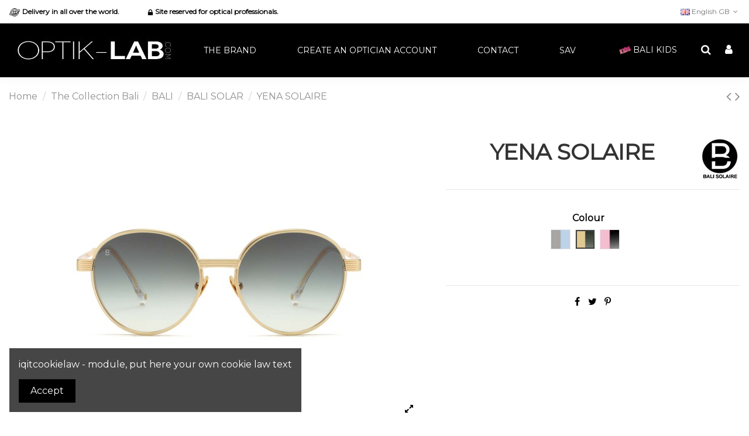

--- FILE ---
content_type: text/html; charset=utf-8
request_url: https://www.optik-lab.com/gb/bali-solar/207-992-yena-solaire.html
body_size: 13982
content:
<!doctype html>
<html lang="gb">

<head>
    
        
  <meta charset="utf-8">


  <meta http-equiv="x-ua-compatible" content="ie=edge">



  


  


  <title>YENA SOLAIRE</title>
  
    
  
  
    
  
  <meta name="description" content="">
  <meta name="keywords" content="">
    
      <link rel="canonical" href="https://www.optik-lab.com/gb/bali-solar/207-yena-solaire.html">
    

  
          <link rel="alternate" href="https://www.optik-lab.com/fr/solaire-bali/207-yena-solaire.html" hreflang="fr">
            <link rel="alternate" href="https://www.optik-lab.com/fr/solaire-bali/207-yena-solaire.html" hreflang="x-default">
                <link rel="alternate" href="https://www.optik-lab.com/gb/bali-solar/207-yena-solaire.html" hreflang="en-gb">
            

  
    <script type="application/ld+json">
  {
    "@context": "https://schema.org",
    "@type": "Organization",
    "name" : "Optik-Lab.com",
    "url" : "https://www.optik-lab.com/gb/",
    "logo": {
      "@type": "ImageObject",
      "url":"https://www.optik-lab.com/img/logo-1639335497.jpg"
    }
  }
</script>

<script type="application/ld+json">
  {
    "@context": "https://schema.org",
    "@type": "WebPage",
    "isPartOf": {
      "@type": "WebSite",
      "url":  "https://www.optik-lab.com/gb/",
      "name": "Optik-Lab.com"
    },
    "name": "YENA SOLAIRE",
    "url":  "https://www.optik-lab.com/gb/bali-solar/207-992-yena-solaire.html"
  }
</script>


  <script type="application/ld+json">
    {
      "@context": "https://schema.org",
      "@type": "BreadcrumbList",
      "itemListElement": [
                      {
              "@type": "ListItem",
              "position": 1,
              "name": "Home",
              "item": "https://www.optik-lab.com/gb/"
              },                        {
              "@type": "ListItem",
              "position": 2,
              "name": "The Collection Bali",
              "item": "https://www.optik-lab.com/gb/10-the-collection-bali"
              },                        {
              "@type": "ListItem",
              "position": 3,
              "name": "BALI",
              "item": "https://www.optik-lab.com/gb/11-bali"
              },                        {
              "@type": "ListItem",
              "position": 4,
              "name": "BALI SOLAR",
              "item": "https://www.optik-lab.com/gb/15-bali-solar"
              },                        {
              "@type": "ListItem",
              "position": 5,
              "name": "YENA SOLAIRE",
              "item": "https://www.optik-lab.com/gb/bali-solar/207-992-yena-solaire.html#/colour-gold_verre_green"
              }            ]
          }
  </script>
  

  
    <script type="application/ld+json">
  {
    "@context": "https://schema.org/",
    "@type": "Product",
    "name": "YENA SOLAIRE",
    "description": "",
    "category": "BALI SOLAR",
    "image" :"https://www.optik-lab.com/1678-home_default/yena-solaire.jpg",    "sku": "S32245",
    "mpn": "S32245",
        "brand": {
      "@type": "Thing",
      "name": "BALI SUN"
    },                        }
</script>


  
    
  



    <meta property="og:type" content="product">
    <meta property="og:url" content="https://www.optik-lab.com/gb/bali-solar/207-992-yena-solaire.html">
    <meta property="og:title" content="YENA SOLAIRE">
    <meta property="og:site_name" content="Optik-Lab.com">
    <meta property="og:description" content="">
    <meta property="og:image" content="https://www.optik-lab.com/1678-thickbox_default/yena-solaire.jpg">
    <meta property="og:image:width" content="1000">
    <meta property="og:image:height" content="1000">





      <meta name="viewport" content="initial-scale=1,user-scalable=no,maximum-scale=1,width=device-width">
  




  <link rel="icon" type="image/vnd.microsoft.icon" href="https://www.optik-lab.com/img/favicon.ico?1643807691">
  <link rel="shortcut icon" type="image/x-icon" href="https://www.optik-lab.com/img/favicon.ico?1643807691">
    




    <link rel="stylesheet" href="https://www.optik-lab.com/themes/warehouse/assets/cache/theme-ec13662321.css" type="text/css" media="all">




<link rel="preload" as="font"
      href="/themes/warehouse/assets/css/font-awesome/fonts/fontawesome-webfont.woff?v=4.7.0"
      type="font/woff" crossorigin="anonymous">
<link rel="preload" as="font"
      href="/themes/warehouse/assets/css/font-awesome/fonts/fontawesome-webfont.woff2?v=4.7.0"
      type="font/woff2" crossorigin="anonymous">


<link  rel="preload stylesheet"  as="style" href="/themes/warehouse/assets/css/font-awesome/css/font-awesome-preload.css"
       type="text/css" crossorigin="anonymous">





  

  <script>
        var PAYPLUG_DOMAIN = "https:\/\/secure.payplug.com";
        var buttonFileUploadFM = "Choisir un fichier";
        var cpm_height = "49";
        var cpm_width = "86";
        var elementorFrontendConfig = {"isEditMode":"","stretchedSectionContainer":"","instagramToken":"","is_rtl":false,"ajax_csfr_token_url":"https:\/\/www.optik-lab.com\/gb\/module\/iqitelementor\/Actions?process=handleCsfrToken&ajax=1"};
        var formmakerPath = "https:\/\/www.optik-lab.com\/gb\/forms\/upload";
        var formmakerVt = "t17";
        var iqitTheme = {"rm_sticky":"0","rm_breakpoint":0,"op_preloader":"0","cart_style":"side","cart_confirmation":"open","h_layout":"4","f_fixed":"","f_layout":"1","h_absolute":"0","h_sticky":"menu","hw_width":"inherit","hm_submenu_width":"fullwidth-background","h_search_type":"full","pl_lazyload":true,"pl_infinity":false,"pl_rollover":true,"pl_crsl_autoplay":false,"pl_slider_ld":4,"pl_slider_d":4,"pl_slider_t":3,"pl_slider_p":2,"pp_thumbs":"bottom","pp_zoom":"modalzoom","pp_image_layout":"carousel","pp_tabs":"section","pl_grid_qty":false};
        var iqitcountdown_days = "d.";
        var iqitextendedproduct = {"speed":"70"};
        var iqitfdc_from = 0;
        var iqitmegamenu = {"sticky":"false","containerSelector":"#wrapper > .container"};
        var is_sandbox_mode = false;
        var module_name = "payplug";
        var payplug_ajax_url = "https:\/\/www.optik-lab.com\/gb\/module\/payplug\/ajax";
        var prestashop = {"cart":{"products":[],"totals":{"total":{"type":"total","label":"Total","amount":0,"value":"\u20ac0.00"},"total_including_tax":{"type":"total","label":"Total (tax incl.)","amount":0,"value":"\u20ac0.00"},"total_excluding_tax":{"type":"total","label":"Total (VAT excl.)","amount":0,"value":"\u20ac0.00"}},"subtotals":{"products":{"type":"products","label":"Subtotal","amount":0,"value":"\u20ac0.00"},"discounts":null,"shipping":{"type":"shipping","label":"Shipping","amount":0,"value":""},"tax":null},"products_count":0,"summary_string":"0 items","vouchers":{"allowed":1,"added":[]},"discounts":[],"minimalPurchase":0,"minimalPurchaseRequired":""},"currency":{"id":1,"name":"Euro","iso_code":"EUR","iso_code_num":"978","sign":"\u20ac"},"customer":{"lastname":null,"firstname":null,"email":null,"birthday":null,"newsletter":null,"newsletter_date_add":null,"optin":null,"website":null,"company":null,"siret":null,"ape":null,"is_logged":false,"gender":{"type":null,"name":null},"addresses":[]},"language":{"name":"English GB (English)","iso_code":"gb","locale":"en-GB","language_code":"en-gb","is_rtl":"0","date_format_lite":"Y-m-d","date_format_full":"Y-m-d H:i:s","id":2},"page":{"title":"","canonical":"https:\/\/www.optik-lab.com\/gb\/bali-solar\/207-yena-solaire.html","meta":{"title":"YENA SOLAIRE","description":"","keywords":"","robots":"index"},"page_name":"product","body_classes":{"lang-gb":true,"lang-rtl":false,"country-FR":true,"currency-EUR":true,"layout-full-width":true,"page-product":true,"tax-display-enabled":true,"product-id-207":true,"product-YENA SOLAIRE":true,"product-id-category-15":true,"product-id-manufacturer-4":true,"product-id-supplier-3":true,"product-available-for-order":true},"admin_notifications":[]},"shop":{"name":"Optik-Lab.com","logo":"https:\/\/www.optik-lab.com\/img\/logo-1639335497.jpg","stores_icon":"https:\/\/www.optik-lab.com\/img\/logo_stores.png","favicon":"https:\/\/www.optik-lab.com\/img\/favicon.ico"},"urls":{"base_url":"https:\/\/www.optik-lab.com\/","current_url":"https:\/\/www.optik-lab.com\/gb\/bali-solar\/207-992-yena-solaire.html","shop_domain_url":"https:\/\/www.optik-lab.com","img_ps_url":"https:\/\/www.optik-lab.com\/img\/","img_cat_url":"https:\/\/www.optik-lab.com\/img\/c\/","img_lang_url":"https:\/\/www.optik-lab.com\/img\/l\/","img_prod_url":"https:\/\/www.optik-lab.com\/img\/p\/","img_manu_url":"https:\/\/www.optik-lab.com\/img\/m\/","img_sup_url":"https:\/\/www.optik-lab.com\/img\/su\/","img_ship_url":"https:\/\/www.optik-lab.com\/img\/s\/","img_store_url":"https:\/\/www.optik-lab.com\/img\/st\/","img_col_url":"https:\/\/www.optik-lab.com\/img\/co\/","img_url":"https:\/\/www.optik-lab.com\/themes\/warehouse\/assets\/img\/","css_url":"https:\/\/www.optik-lab.com\/themes\/warehouse\/assets\/css\/","js_url":"https:\/\/www.optik-lab.com\/themes\/warehouse\/assets\/js\/","pic_url":"https:\/\/www.optik-lab.com\/upload\/","pages":{"address":"https:\/\/www.optik-lab.com\/gb\/address","addresses":"https:\/\/www.optik-lab.com\/gb\/addresses","authentication":"https:\/\/www.optik-lab.com\/gb\/login","cart":"https:\/\/www.optik-lab.com\/gb\/cart","category":"https:\/\/www.optik-lab.com\/gb\/index.php?controller=category","cms":"https:\/\/www.optik-lab.com\/gb\/index.php?controller=cms","contact":"https:\/\/www.optik-lab.com\/gb\/contact-us","discount":"https:\/\/www.optik-lab.com\/gb\/discount","guest_tracking":"https:\/\/www.optik-lab.com\/gb\/guest-tracking","history":"https:\/\/www.optik-lab.com\/gb\/order-history","identity":"https:\/\/www.optik-lab.com\/gb\/identity","index":"https:\/\/www.optik-lab.com\/gb\/","my_account":"https:\/\/www.optik-lab.com\/gb\/my-account","order_confirmation":"https:\/\/www.optik-lab.com\/gb\/order-confirmation","order_detail":"https:\/\/www.optik-lab.com\/gb\/index.php?controller=order-detail","order_follow":"https:\/\/www.optik-lab.com\/gb\/order-follow","order":"https:\/\/www.optik-lab.com\/gb\/order","order_return":"https:\/\/www.optik-lab.com\/gb\/index.php?controller=order-return","order_slip":"https:\/\/www.optik-lab.com\/gb\/credit-slip","pagenotfound":"https:\/\/www.optik-lab.com\/gb\/page-not-found","password":"https:\/\/www.optik-lab.com\/gb\/password-recovery","pdf_invoice":"https:\/\/www.optik-lab.com\/gb\/index.php?controller=pdf-invoice","pdf_order_return":"https:\/\/www.optik-lab.com\/gb\/index.php?controller=pdf-order-return","pdf_order_slip":"https:\/\/www.optik-lab.com\/gb\/index.php?controller=pdf-order-slip","prices_drop":"https:\/\/www.optik-lab.com\/gb\/prices-drop","product":"https:\/\/www.optik-lab.com\/gb\/index.php?controller=product","search":"https:\/\/www.optik-lab.com\/gb\/search","sitemap":"https:\/\/www.optik-lab.com\/gb\/Sitemap","stores":"https:\/\/www.optik-lab.com\/gb\/stores","supplier":"https:\/\/www.optik-lab.com\/gb\/supplier","register":"https:\/\/www.optik-lab.com\/gb\/login?create_account=1","order_login":"https:\/\/www.optik-lab.com\/gb\/order?login=1"},"alternative_langs":{"fr":"https:\/\/www.optik-lab.com\/fr\/solaire-bali\/207-yena-solaire.html","en-gb":"https:\/\/www.optik-lab.com\/gb\/bali-solar\/207-yena-solaire.html"},"theme_assets":"\/themes\/warehouse\/assets\/","actions":{"logout":"https:\/\/www.optik-lab.com\/gb\/?mylogout="},"no_picture_image":{"bySize":{"small_default":{"url":"https:\/\/www.optik-lab.com\/img\/p\/gb-default-small_default.jpg","width":127,"height":127},"cart_default":{"url":"https:\/\/www.optik-lab.com\/img\/p\/gb-default-cart_default.jpg","width":162,"height":162},"home_default":{"url":"https:\/\/www.optik-lab.com\/img\/p\/gb-default-home_default.jpg","width":305,"height":305},"large_default":{"url":"https:\/\/www.optik-lab.com\/img\/p\/gb-default-large_default.jpg","width":500,"height":500},"medium_default":{"url":"https:\/\/www.optik-lab.com\/img\/p\/gb-default-medium_default.jpg","width":584,"height":584},"thickbox_default":{"url":"https:\/\/www.optik-lab.com\/img\/p\/gb-default-thickbox_default.jpg","width":1000,"height":1000}},"small":{"url":"https:\/\/www.optik-lab.com\/img\/p\/gb-default-small_default.jpg","width":127,"height":127},"medium":{"url":"https:\/\/www.optik-lab.com\/img\/p\/gb-default-large_default.jpg","width":500,"height":500},"large":{"url":"https:\/\/www.optik-lab.com\/img\/p\/gb-default-thickbox_default.jpg","width":1000,"height":1000},"legend":""}},"configuration":{"display_taxes_label":true,"display_prices_tax_incl":false,"is_catalog":true,"show_prices":false,"opt_in":{"partner":false},"quantity_discount":{"type":"discount","label":"Unit discount"},"voucher_enabled":1,"return_enabled":1},"field_required":[],"breadcrumb":{"links":[{"title":"Home","url":"https:\/\/www.optik-lab.com\/gb\/"},{"title":"The Collection Bali","url":"https:\/\/www.optik-lab.com\/gb\/10-the-collection-bali"},{"title":"BALI","url":"https:\/\/www.optik-lab.com\/gb\/11-bali"},{"title":"BALI SOLAR","url":"https:\/\/www.optik-lab.com\/gb\/15-bali-solar"},{"title":"YENA SOLAIRE","url":"https:\/\/www.optik-lab.com\/gb\/bali-solar\/207-992-yena-solaire.html#\/colour-gold_verre_green"}],"count":5},"link":{"protocol_link":"https:\/\/","protocol_content":"https:\/\/"},"time":1769448190,"static_token":"45d60515b61653c435fde17e8e714c3c","token":"fc7fc56fc041f9deaa30febbcabeaa33","debug":false};
        var prestashopFacebookAjaxController = "https:\/\/www.optik-lab.com\/gb\/module\/ps_facebook\/Ajax";
        var psemailsubscription_subscription = "https:\/\/www.optik-lab.com\/gb\/module\/ps_emailsubscription\/subscription";
        var titleChooseFileFM = "Choisir un fichier";
        var titleFileUploadFM = "Aucun fichier s\u00e9lectionn\u00e9";
      </script>



  
<!-- dh42 CSS Module -->
	<style type="text/css">
		#product #content {
   max-width: 100%;
}
.tabs .nav-tabs {
    width: 100%;
    border-bottom: solid #000;
}
.tabs .nav-tabs .nav-item {
    width: auto;
    margin-bottom: 0px!important;
}
.tabs .nav-tabs .nav-item .nav-link:hover, .tabs .nav-tabs .nav-item .nav-link.active {
    background: #000;
    color: #fff;
}
.tabs .nav-tabs .nav-item {
    margin-bottom: 0px!important;
}
.tabs .nav-tabs .nav-item .nav-link:before {
    display: none;
}
.primary_block {
    margin-bottom: 0px;
}
.tabs .tab-pane {
    padding-top: 15px;
}
.tab_name, .tab_value {
    font-weight: 400;
    padding: .625rem;
    margin-right: .625rem;
    min-height: 2.5rem;
}
.tab_name {
    font-weight: bold;
}
.pos_logo {
    background: transparent;
    padding: 0 0 35px;
}
.pos_bannerslide {
    margin-bottom: 25px;
}
.copyright {
    color: #fff;
}
.copyright_block {
    margin-top: 15px;
}
.color, .custom-checkbox input[type=checkbox]+span.color {
    border: none;
}
@media (min-width: 544px) {
.modal-dialog {
    max-width: 1110px;
}
}
.pt_custommenu .pt_menu .parentMenu a {
    padding-right: 35px;
}
	</style>
<!-- /dh42 CSS Module -->

<script async src="https://www.googletagmanager.com/gtag/js?id=UA-178767564-1"></script>
<script>
  window.dataLayer = window.dataLayer || [];
  function gtag(){dataLayer.push(arguments);}
  gtag('js', new Date());
  gtag(
    'config',
    'UA-178767564-1',
    {
      'debug_mode':false
                      }
  );
</script>




    
        
    

    </head>

<body id="product" class="lang-gb country-fr currency-eur layout-full-width page-product tax-display-enabled product-id-207 product-yena-solaire product-id-category-15 product-id-manufacturer-4 product-id-supplier-3 product-available-for-order body-desktop-header-style-w-4">


    




    


<main id="main-page-content"  >
    
            

    <header id="header" class="desktop-header-style-w-4">
        
            
  <div class="header-banner">
    
  </div>




            <nav class="header-nav">
        <div class="container">
    
        <div class="row justify-content-between">
            <div class="col col-auto col-md left-nav">
                                
          <div id="iqithtmlandbanners-block-2"  class="d-inline-block">
        <div class="rte-content d-inline-block">
            <div class="phone"><span style="color:#000000;"><b><img src="https://www.optik-lab.com/img/cms/homme.png" alt="" width="20" height="20" /> Delivery in all over the world.                <img src="https://www.optik-lab.com/img/cms/cadenas.png" alt="" width="10" height="10" /> </b><b>Site reserved for optical professionals.</b></span></div>
        </div>
    </div>


  

            </div>
            <div class="col col-auto center-nav text-center">
                
             </div>
            <div class="col col-auto col-md right-nav text-right">
                

<div id="language_selector" class="d-inline-block">
    <div class="language-selector-wrapper d-inline-block">
        <div class="language-selector dropdown js-dropdown">
            <a class="expand-more" data-toggle="dropdown" data-iso-code="gb"><img width="16" height="11" src="https://www.optik-lab.com/img/l/2.jpg" alt="English GB" class="img-fluid lang-flag" /> English GB <i class="fa fa-angle-down fa-fw" aria-hidden="true"></i></a>
            <div class="dropdown-menu">
                <ul>
                                            <li >
                            <a href="https://www.optik-lab.com/fr/solaire-bali/207-yena-solaire.html" rel="alternate" hreflang="fr"
                               class="dropdown-item"><img width="16" height="11" src="https://www.optik-lab.com/img/l/1.jpg" alt="Français" class="img-fluid lang-flag"  data-iso-code="fr"/> Français</a>
                        </li>
                                            <li  class="current" >
                            <a href="https://www.optik-lab.com/gb/bali-solar/207-yena-solaire.html" rel="alternate" hreflang="gb"
                               class="dropdown-item"><img width="16" height="11" src="https://www.optik-lab.com/img/l/2.jpg" alt="English GB" class="img-fluid lang-flag"  data-iso-code="gb"/> English GB</a>
                        </li>
                                    </ul>
            </div>
        </div>
    </div>
</div>

             </div>
        </div>

                        </div>
            </nav>
        



<div id="desktop-header" class="desktop-header-style-4">
    
            
<div class="header-top">
    <div id="desktop-header-container" class="container">
        <div class="row align-items-center">
                            <div class="col col-auto col-header-left">
                    <div id="desktop_logo">
                        <a href="https://www.optik-lab.com/gb/">
                            <img class="logo img-fluid"
                                 src="https://www.optik-lab.com/img/logo-1639335497.jpg"                                  alt="Optik-Lab.com">
                        </a>
                    </div>
                    
                </div>
                <div class="col col-header-center col-header-menu">
                                        	<div id="iqitmegamenu-wrapper" class="iqitmegamenu-wrapper iqitmegamenu-all">
		<div class="container container-iqitmegamenu">
		<div id="iqitmegamenu-horizontal" class="iqitmegamenu  clearfix" role="navigation">

								
				<nav id="cbp-hrmenu" class="cbp-hrmenu cbp-horizontal cbp-hrsub-narrow">
					<ul>
												<li id="cbp-hrmenu-tab-2" class="cbp-hrmenu-tab cbp-hrmenu-tab-2  cbp-has-submeu">
	<a href="https://www.optik-lab.com/gb/11-bali" class="nav-link" >

								<span class="cbp-tab-title">
								The brand <i class="fa fa-angle-down cbp-submenu-aindicator"></i></span>
														</a>
														<div class="cbp-hrsub col-4">
								<div class="cbp-hrsub-inner">
									<div class="container iqitmegamenu-submenu-container">
									
																																	



<div class="row menu_row menu-element  first_rows menu-element-id-1">
                

                                                



    <div class="col-12 cbp-menu-column cbp-menu-element menu-element-id-5 ">
        <div class="cbp-menu-column-inner">
                        
                
                
                                            <ul class="cbp-links cbp-valinks cbp-valinks-vertical cbp-valinks-vertical2">
                                                                                                <li><a href="https://www.optik-lab.com/gb/15-bali-solar"
                                           >BALI SOLAR</a>
                                    </li>
                                                                                                                                <li><a href="https://www.optik-lab.com/gb/18-bali-optique"
                                           >BALI OPTIQUE</a>
                                    </li>
                                                                                                                                <li><a href="https://www.optik-lab.com/gb/21-bali-collection-x"
                                           >BALI COLLECTION X</a>
                                    </li>
                                                                                                                                <li><a href="https://www.optik-lab.com/gb/17-bali-kids"
                                           >BALI Kids</a>
                                    </li>
                                                                                                                                <li><a href="https://www.optik-lab.com/gb/16-bali-accessories"
                                           >BALI ACCESSORIES</a>
                                    </li>
                                                                                    </ul>
                    
                
            

            
            </div>    </div>
                            
                </div>
																					
																			</div>
								</div>
							</div>
													</li>
												<li id="cbp-hrmenu-tab-3" class="cbp-hrmenu-tab cbp-hrmenu-tab-3 ">
	<a href="" class="nav-link" >

								<span class="cbp-tab-title">
								Create an optician account</span>
														</a>
													</li>
												<li id="cbp-hrmenu-tab-4" class="cbp-hrmenu-tab cbp-hrmenu-tab-4 ">
	<a href="" class="nav-link" >

								<span class="cbp-tab-title">
								Contact</span>
														</a>
													</li>
												<li id="cbp-hrmenu-tab-6" class="cbp-hrmenu-tab cbp-hrmenu-tab-6 pull-right cbp-pulled-right ">
	<a href="https://www.optik-lab.com/gb/17-bali-kids" class="nav-link" >

								<span class="cbp-tab-title">
								 <img src="/img/cms/LOGO-Menu-BALI-KIDS.png" alt="BALI KIDS" class="cbp-mainlink-iicon" />BALI KIDS</span>
														</a>
													</li>
												<li id="cbp-hrmenu-tab-5" class="cbp-hrmenu-tab cbp-hrmenu-tab-5 ">
	<a href="https://www.optik-lab.com/gb/content/6-retour-sav" class="nav-link" >

								<span class="cbp-tab-title">
								SAV</span>
														</a>
													</li>
											</ul>
				</nav>
		</div>
		</div>
		<div id="sticky-cart-wrapper"></div>
	</div>

<div id="_desktop_iqitmegamenu-mobile">
	<div id="iqitmegamenu-mobile">
		
		<ul>
		


	
	<li><a  href="https://www.optik-lab.com/gb/" >Home</a></li><li><span class="mm-expand"><i class="fa fa-angle-down expand-icon" aria-hidden="true"></i><i class="fa fa-angle-up close-icon" aria-hidden="true"></i></span><a  href="https://www.optik-lab.com/gb/11-bali" >BALI</a>
	<ul><li><a  href="https://www.optik-lab.com/gb/15-bali-solar" >BALI SOLAR</a></li><li><a  href="https://www.optik-lab.com/gb/18-bali-optique" >BALI OPTIQUE</a></li><li><a  href="https://www.optik-lab.com/gb/21-bali-collection-x" >BALI COLLECTION X</a></li><li><span class="mm-expand"><i class="fa fa-angle-down expand-icon" aria-hidden="true"></i><i class="fa fa-angle-up close-icon" aria-hidden="true"></i></span><a  href="https://www.optik-lab.com/gb/17-bali-kids" >BALI Kids</a>
	<ul><li><a  href="https://www.optik-lab.com/gb/19-bali-kids-solaire" >BALI KIDS SOLAIRE</a></li><li><a  href="https://www.optik-lab.com/gb/20-bali-kids-optique" >BALI KIDS OPTIQUE</a></li></ul></li><li><a  href="https://www.optik-lab.com/gb/16-bali-accessories" >BALI ACCESSORIES</a></li><li><a  href="https://www.optik-lab.com/gb/22-bali-ski" >BALI SKI</a></li></ul></li><li><a  href="https://www.optik-lab.com/gb/15-bali-solar" >BALI SOLAR</a></li><li><a  href="https://www.optik-lab.com/gb/18-bali-optique" >BALI OPTIQUE</a></li><li><a  href="https://www.optik-lab.com/gb/21-bali-collection-x" >BALI COLLECTION X</a></li><li><span class="mm-expand"><i class="fa fa-angle-down expand-icon" aria-hidden="true"></i><i class="fa fa-angle-up close-icon" aria-hidden="true"></i></span><a  href="https://www.optik-lab.com/gb/17-bali-kids" >BALI Kids</a>
	<ul><li><a  href="https://www.optik-lab.com/gb/19-bali-kids-solaire" >BALI KIDS SOLAIRE</a></li><li><a  href="https://www.optik-lab.com/gb/20-bali-kids-optique" >BALI KIDS OPTIQUE</a></li></ul></li><li><a  href="https://www.optik-lab.com/gb/16-bali-accessories" >BALI ACCESSORIES</a></li><li><a  href="https://www.optik-lab.com/gb/content/6-retour-sav" >Retour / S.a.v</a></li>
		</ul>
		
	</div>
</div>

                    
                </div>
                        <div class="col col-auto col-header-right">
                <div class="row no-gutters justify-content-end">
                                            <div id="header-search-btn" class="col col-auto header-btn-w header-search-btn-w">
    <a data-toggle="dropdown" id="header-search-btn-drop"  class="header-btn header-search-btn" data-display="static">
        <i class="fa fa-search fa-fw icon" aria-hidden="true"></i>
        <span class="title">Search</span>
    </a>
        <div class="dropdown-menu-custom  dropdown-menu">
        <div class="dropdown-content modal-backdrop fullscreen-search">
            
<!-- Block search module TOP -->
<div id="search_widget" class="search-widget" data-search-controller-url="https://www.optik-lab.com/gb/module/iqitsearch/searchiqit">
    <form method="get" action="https://www.optik-lab.com/gb/module/iqitsearch/searchiqit">
        <div class="input-group">
            <input type="text" name="s" value="" data-all-text="Show all results"
                   data-blog-text="Blog post"
                   data-product-text="Product"
                   data-brands-text="Brand"
                   autocomplete="off" autocorrect="off" autocapitalize="off" spellcheck="false"
                   placeholder="Search our catalog" class="form-control form-search-control" />
            <button type="submit" class="search-btn">
                <i class="fa fa-search"></i>
            </button>
        </div>
    </form>
</div>
<!-- /Block search module TOP -->

            <div id="fullscreen-search-backdrop"></div>
        </div>
    </div>
    </div>
                    
                    
                                            <div id="header-user-btn" class="col col-auto header-btn-w header-user-btn-w">
            <a href="https://www.optik-lab.com/gb/my-account"
           title="Log in to your customer account"
           rel="nofollow" class="header-btn header-user-btn">
            <i class="fa fa-user fa-fw icon" aria-hidden="true"></i>
            <span class="title">Sign in</span>
        </a>
    </div>









                                        

                    

                                    </div>
                
            </div>
            <div class="col-12">
                <div class="row">
                    
                </div>
            </div>
        </div>
    </div>
</div>


    </div>



    <div id="mobile-header" class="mobile-header-style-3">
                    <div class="container">
    <div class="mobile-main-bar">
        <div class="col-mobile-logo text-center">
            <a href="https://www.optik-lab.com/gb/">
                <img class="logo img-fluid"
                     src="https://www.optik-lab.com/img/logo-1639335497.jpg"                      alt="Optik-Lab.com">
            </a>
        </div>
    </div>
</div>
<div id="mobile-header-sticky">
    <div class="mobile-buttons-bar">
        <div class="container">
            <div class="row no-gutters align-items-center row-mobile-buttons">
                <div class="col  col-mobile-btn col-mobile-btn-menu text-center col-mobile-menu-dropdown">
                    <a class="m-nav-btn"  data-toggle="dropdown" data-display="static"><i class="fa fa-bars" aria-hidden="true"></i>
                        <span>Menu</span></a>
                    <div id="mobile_menu_click_overlay"></div>
                    <div id="_mobile_iqitmegamenu-mobile" class="text-left dropdown-menu-custom dropdown-menu"></div>
                </div>
                <div id="mobile-btn-search" class="col col-mobile-btn col-mobile-btn-search text-center">
                    <a class="m-nav-btn" data-toggle="dropdown" data-display="static"><i class="fa fa-search" aria-hidden="true"></i>
                        <span>Search</span></a>
                    <div id="search-widget-mobile" class="dropdown-content dropdown-menu dropdown-mobile search-widget">
                        
                                                    
<!-- Block search module TOP -->
<form method="get" action="https://www.optik-lab.com/gb/module/iqitsearch/searchiqit">
    <div class="input-group">
        <input type="text" name="s" value=""
               placeholder="Search"
               data-all-text="Show all results"
               data-blog-text="Blog post"
               data-product-text="Product"
               data-brands-text="Brand"
               autocomplete="off" autocorrect="off" autocapitalize="off" spellcheck="false"
               class="form-control form-search-control">
        <button type="submit" class="search-btn">
            <i class="fa fa-search"></i>
        </button>
    </div>
</form>
<!-- /Block search module TOP -->

                                                
                    </div>


                </div>
                <div class="col col-mobile-btn col-mobile-btn-account text-center">
                    <a href="https://www.optik-lab.com/gb/my-account" class="m-nav-btn"><i class="fa fa-user" aria-hidden="true"></i>
                        <span>     
                                                            Sign in
                                                        </span></a>
                </div>

                

                            </div>
        </div>
    </div>
</div>            </div>



        
    </header>
    

    <section id="wrapper">
        
        
<div class="container">
<nav data-depth="5" class="breadcrumb">
                <div class="row align-items-center">
                <div class="col">
                    <ol>
                        
                            


                                 
                                                                            <li>
                                            <a href="https://www.optik-lab.com/gb/"><span>Home</span></a>
                                        </li>
                                                                    

                            


                                 
                                                                            <li>
                                            <a href="https://www.optik-lab.com/gb/10-the-collection-bali"><span>The Collection Bali</span></a>
                                        </li>
                                                                    

                            


                                 
                                                                            <li>
                                            <a href="https://www.optik-lab.com/gb/11-bali"><span>BALI</span></a>
                                        </li>
                                                                    

                            


                                 
                                                                            <li>
                                            <a href="https://www.optik-lab.com/gb/15-bali-solar"><span>BALI SOLAR</span></a>
                                        </li>
                                                                    

                            


                                 
                                                                            <li>
                                            <span>YENA SOLAIRE</span>
                                        </li>
                                                                    

                                                    
                    </ol>
                </div>
                <div class="col col-auto"> <div id="iqitproductsnav">
            <a href="https://www.optik-lab.com/gb/bali-solar/191-975-yura-solaire.html#/colour-or_rose_verre_noir" title="Previous product">
           <i class="fa fa-angle-left" aria-hidden="true"></i>        </a>
                <a href="https://www.optik-lab.com/gb/bali-solar/210-1083-terra-solaire.html#/colour-nude_trans_verre_marron" title="Next product">
             <i class="fa fa-angle-right" aria-hidden="true"></i>        </a>
    </div>


</div>
            </div>
            </nav>

</div>
        <div id="inner-wrapper" class="container">
            
            
                
<aside id="notifications">
    
    
    
    </aside>
            

            

                
    <div id="content-wrapper" class="js-content-wrapper">
        
        
    <section id="main">
        <div id="product-preloader"><i class="fa fa-circle-o-notch fa-spin"></i></div>
        <div id="main-product-wrapper" class="product-container js-product-container">
        <meta content="https://www.optik-lab.com/gb/bali-solar/207-992-yena-solaire.html#/132-colour-gold_verre_green">


        <div class="row product-info-row">
            <div class="col-md-7 col-product-image">
                
                        

                            
                                    <div class="images-container js-images-container images-container-bottom">
                    
    <div class="product-cover">

        

    <ul class="product-flags js-product-flags">
            </ul>


        <div id="product-images-large" class="product-images-large swiper-container">
            <div class="swiper-wrapper">
                                                            <div class="product-lmage-large swiper-slide">
                            <div class="easyzoom easyzoom-product">
                                <a href="https://www.optik-lab.com/1680-thickbox_default/yena-solaire.jpg" class="js-easyzoom-trigger" rel="nofollow"></a>
                            </div>
                            <a class="expander" data-toggle="modal" data-target="#product-modal"><span><i class="fa fa-expand" aria-hidden="true"></i></span></a>                            <img
                                    data-src="https://www.optik-lab.com/1680-large_default/yena-solaire.jpg"
                                    data-image-large-src="https://www.optik-lab.com/1680-thickbox_default/yena-solaire.jpg"
                                    alt="YENA SOLAIRE"
                                    title="YENA SOLAIRE"
                                    content="https://www.optik-lab.com/1680-large_default/yena-solaire.jpg"
                                    width="500"
                                    height="500"
                                    src="data:image/svg+xml,%3Csvg xmlns='http://www.w3.org/2000/svg' viewBox='0 0 500 500'%3E%3C/svg%3E"
                                    class="img-fluid swiper-lazy"
                            >
                        </div>
                                            <div class="product-lmage-large swiper-slide">
                            <div class="easyzoom easyzoom-product">
                                <a href="https://www.optik-lab.com/1681-thickbox_default/yena-solaire.jpg" class="js-easyzoom-trigger" rel="nofollow"></a>
                            </div>
                            <a class="expander" data-toggle="modal" data-target="#product-modal"><span><i class="fa fa-expand" aria-hidden="true"></i></span></a>                            <img
                                    data-src="https://www.optik-lab.com/1681-large_default/yena-solaire.jpg"
                                    data-image-large-src="https://www.optik-lab.com/1681-thickbox_default/yena-solaire.jpg"
                                    alt="YENA SOLAIRE"
                                    title="YENA SOLAIRE"
                                    content="https://www.optik-lab.com/1681-large_default/yena-solaire.jpg"
                                    width="500"
                                    height="500"
                                    src="data:image/svg+xml,%3Csvg xmlns='http://www.w3.org/2000/svg' viewBox='0 0 500 500'%3E%3C/svg%3E"
                                    class="img-fluid swiper-lazy"
                            >
                        </div>
                                                </div>
            <div class="swiper-button-prev swiper-button-inner-prev swiper-button-arrow"></div>
            <div class="swiper-button-next swiper-button-inner-next swiper-button-arrow"></div>
        </div>
    </div>

            

        <div class="js-qv-mask mask">
        <div id="product-images-thumbs" class="product-images js-qv-product-images swiper-container">
            <div class="swiper-wrapper">
                           <div class="swiper-slide"> <div class="thumb-container js-thumb-container">
                    <img
                            class="thumb js-thumb  selected js-thumb-selected  img-fluid swiper-lazy"
                            data-image-medium-src="https://www.optik-lab.com/1680-medium_default/yena-solaire.jpg"
                            data-image-large-src="https://www.optik-lab.com/1680-thickbox_default/yena-solaire.jpg"
                            src="data:image/svg+xml,%3Csvg xmlns='http://www.w3.org/2000/svg' viewBox='0 0 584 584'%3E%3C/svg%3E"
                            data-src="https://www.optik-lab.com/1680-medium_default/yena-solaire.jpg"
                                                            alt="YENA SOLAIRE"
                                                        title=""
                            width="584"
                            height="584"
                    >
                </div> </div>
                           <div class="swiper-slide"> <div class="thumb-container js-thumb-container">
                    <img
                            class="thumb js-thumb   img-fluid swiper-lazy"
                            data-image-medium-src="https://www.optik-lab.com/1681-medium_default/yena-solaire.jpg"
                            data-image-large-src="https://www.optik-lab.com/1681-thickbox_default/yena-solaire.jpg"
                            src="data:image/svg+xml,%3Csvg xmlns='http://www.w3.org/2000/svg' viewBox='0 0 584 584'%3E%3C/svg%3E"
                            data-src="https://www.optik-lab.com/1681-medium_default/yena-solaire.jpg"
                                                            alt="YENA SOLAIRE"
                                                        title=""
                            width="584"
                            height="584"
                    >
                </div> </div>
                        </div>
            <div class="swiper-button-prev swiper-button-inner-prev swiper-button-arrow"></div>
            <div class="swiper-button-next swiper-button-inner-next swiper-button-arrow"></div>
        </div>
    </div>
    
            </div>




                            

                            
                                <div class="after-cover-tumbnails text-center">






</div>
                            

                            
                                <div class="after-cover-tumbnails2 mt-4"></div>
                            
                        
                
            </div>

            <div class="col-md-5 col-product-info">
                <div id="col-product-info">
                
                    <div class="product_header_container clearfix">

                        
                                                                                                                                        <div class="product-manufacturer product-manufacturer-next float-right">
                                            <a href="https://www.optik-lab.com/gb/4_bali-sun">
                                                <img src="https://www.optik-lab.com/img/m/4.jpg"
                                                     class="img-fluid  manufacturer-logo" loading="lazy" alt="BALI SUN" />
                                            </a>
                                        </div>
                                                                                                                        

                        
                        <h1 class="h1 page-title"><span>YENA SOLAIRE</span></h1>
                    
                        
                                                                                                                                                                                                                

                        
                            








                        

                                                    
                                


    <div class="product-prices js-product-prices">

        
                    







            </div>






                            
                                            </div>
                

                <div class="product-information">
                    
                        <div id="product-description-short-207"
                              class="rte-content product-description"></div>
                    

                    
                    <div class="product-actions js-product-actions">
                        
                            <form action="https://www.optik-lab.com/gb/cart" method="post" id="add-to-cart-or-refresh">
                                <input type="hidden" name="token" value="45d60515b61653c435fde17e8e714c3c">
                                <input type="hidden" name="id_product" value="207"
                                       id="product_page_product_id">
                                <input type="hidden" name="id_customization" value="0" id="product_customization_id" class="js-product-customization-id">

                                
                                    
                                    <div class="product-variants js-product-variants"">

                    <div class="clearfix product-variants-item product-variants-item-2">
            <span class="form-control-label">Colour</span>
                            <ul id="group_2">
                                            <li class="float-left input-container " data-toggle="tooltip" data-animation="false" data-placement="top"  data-container= ".product-variants" title="Silver/Verres Bleu">
                            <input class="input-color" type="radio" data-product-attribute="2"
                                   name="group[2]"
                                   value="58">
                            <span
                                                                            class="color texture" style="background-image: url(/img/co/58.jpg)"
                                                                ><span class="attribute-name sr-only">Silver/Verres Bleu</span></span>
                        </li>
                                            <li class="float-left input-container " data-toggle="tooltip" data-animation="false" data-placement="top"  data-container= ".product-variants" title="Gold/Verre Green">
                            <input class="input-color" type="radio" data-product-attribute="2"
                                   name="group[2]"
                                   value="132" checked="checked">
                            <span
                                                                            class="color texture" style="background-image: url(/img/co/132.jpg)"
                                                                ><span class="attribute-name sr-only">Gold/Verre Green</span></span>
                        </li>
                                            <li class="float-left input-container " data-toggle="tooltip" data-animation="false" data-placement="top"  data-container= ".product-variants" title="Or-Rose/Verre Noir">
                            <input class="input-color" type="radio" data-product-attribute="2"
                                   name="group[2]"
                                   value="140">
                            <span
                                                                            class="color texture" style="background-image: url(/img/co/140.jpg)"
                                                                ><span class="attribute-name sr-only">Or-Rose/Verre Noir</span></span>
                        </li>
                                    </ul>
                    </div>
            </div>




                                

                                
                                                                    

                                
                                
                                    <div class="product-add-to-cart pt-3 js-product-add-to-cart"">

    
</div>
                                

                                
                                    <section class="product-discounts js-product-discounts mb-3">
</section>


                                

                                
                            </form>
                            
                                <div class="product-additional-info js-product-additional-info">
  

      <div class="social-sharing">
      <ul>
                  <li class="facebook">
            <a href="https://www.facebook.com/sharer.php?u=https%3A%2F%2Fwww.optik-lab.com%2Fgb%2Fbali-solar%2F207-yena-solaire.html" title="Share" target="_blank" rel="nofollow noopener noreferrer">
                              <i class="fa fa-facebook" aria-hidden="true"></i>
                          </a>
          </li>
                  <li class="twitter">
            <a href="https://twitter.com/intent/tweet?text=YENA+SOLAIRE https%3A%2F%2Fwww.optik-lab.com%2Fgb%2Fbali-solar%2F207-yena-solaire.html" title="Tweet" target="_blank" rel="nofollow noopener noreferrer">
                              <i class="fa fa-twitter" aria-hidden="true"></i>
                          </a>
          </li>
                  <li class="pinterest">
            <a href="https://www.pinterest.com/pin/create/button/?url=https%3A%2F%2Fwww.optik-lab.com%2Fgb%2Fbali-solar%2F207-yena-solaire.html/&amp;media=https%3A%2F%2Fwww.optik-lab.com%2F1678%2Fyena-solaire.jpg&amp;description=YENA+SOLAIRE" title="Pinterest" target="_blank" rel="nofollow noopener noreferrer">
                              <i class="fa fa-pinterest-p" aria-hidden="true"></i>
                          </a>
          </li>
              </ul>
    </div>
  



</div>
                            
                        

                        
                            <div class="additional_button">
    

</div>
    <script type="text/javascript" src="//s7.addthis.com/js/300/addthis_widget.js#pubid=ra-50d44b832bee7204"></script>

                        

                        
                    </div>
                </div>
                </div>
            </div>

            
        </div>

            

                                    

    <div class="tabs product-tabs product-sections">
                            
        
        <section id="product-details-wrapper" class="product-details-section block-section ">
            <h4 class="section-title"><span>Product Details</span></h4>
            <div class="section-content">
                
                    <div id="product-details" data-product="{&quot;id_shop_default&quot;:&quot;1&quot;,&quot;id_manufacturer&quot;:&quot;4&quot;,&quot;id_supplier&quot;:&quot;3&quot;,&quot;reference&quot;:&quot;S32245&quot;,&quot;is_virtual&quot;:&quot;0&quot;,&quot;delivery_in_stock&quot;:&quot;&quot;,&quot;delivery_out_stock&quot;:&quot;&quot;,&quot;id_category_default&quot;:&quot;15&quot;,&quot;on_sale&quot;:&quot;0&quot;,&quot;online_only&quot;:&quot;0&quot;,&quot;ecotax&quot;:0,&quot;minimal_quantity&quot;:&quot;1&quot;,&quot;low_stock_threshold&quot;:null,&quot;low_stock_alert&quot;:&quot;0&quot;,&quot;price&quot;:&quot;\u20ac44.90&quot;,&quot;unity&quot;:&quot;&quot;,&quot;unit_price_ratio&quot;:&quot;0.000000&quot;,&quot;additional_shipping_cost&quot;:&quot;0.000000&quot;,&quot;customizable&quot;:&quot;0&quot;,&quot;text_fields&quot;:&quot;0&quot;,&quot;uploadable_files&quot;:&quot;0&quot;,&quot;redirect_type&quot;:&quot;404&quot;,&quot;id_type_redirected&quot;:&quot;0&quot;,&quot;available_for_order&quot;:&quot;1&quot;,&quot;available_date&quot;:null,&quot;show_condition&quot;:&quot;0&quot;,&quot;condition&quot;:&quot;new&quot;,&quot;show_price&quot;:&quot;1&quot;,&quot;indexed&quot;:&quot;1&quot;,&quot;visibility&quot;:&quot;both&quot;,&quot;cache_default_attribute&quot;:&quot;991&quot;,&quot;advanced_stock_management&quot;:&quot;0&quot;,&quot;date_add&quot;:&quot;2022-05-03 10:59:05&quot;,&quot;date_upd&quot;:&quot;2025-10-27 15:25:53&quot;,&quot;pack_stock_type&quot;:&quot;3&quot;,&quot;meta_description&quot;:&quot;&quot;,&quot;meta_keywords&quot;:&quot;&quot;,&quot;meta_title&quot;:&quot;&quot;,&quot;link_rewrite&quot;:&quot;yena-solaire&quot;,&quot;name&quot;:&quot;YENA SOLAIRE&quot;,&quot;description&quot;:&quot;&quot;,&quot;description_short&quot;:&quot;&quot;,&quot;available_now&quot;:&quot;&quot;,&quot;available_later&quot;:&quot;&quot;,&quot;id&quot;:207,&quot;id_product&quot;:207,&quot;out_of_stock&quot;:2,&quot;new&quot;:0,&quot;id_product_attribute&quot;:992,&quot;quantity_wanted&quot;:1,&quot;extraContent&quot;:[],&quot;allow_oosp&quot;:0,&quot;category&quot;:&quot;bali-solar&quot;,&quot;category_name&quot;:&quot;BALI SOLAR&quot;,&quot;link&quot;:&quot;https:\/\/www.optik-lab.com\/gb\/bali-solar\/207-yena-solaire.html&quot;,&quot;attribute_price&quot;:0,&quot;price_tax_exc&quot;:44.9,&quot;price_without_reduction&quot;:44.9,&quot;reduction&quot;:0,&quot;specific_prices&quot;:false,&quot;quantity&quot;:31,&quot;quantity_all_versions&quot;:220,&quot;id_image&quot;:&quot;gb-default&quot;,&quot;features&quot;:[{&quot;name&quot;:&quot;Compositions&quot;,&quot;value&quot;:&quot;M\u00e9tal&quot;,&quot;id_feature&quot;:&quot;1&quot;,&quot;position&quot;:&quot;0&quot;},{&quot;name&quot;:&quot;Utilisateurs&quot;,&quot;value&quot;:&quot;Femmes&quot;,&quot;id_feature&quot;:&quot;2&quot;,&quot;position&quot;:&quot;1&quot;},{&quot;name&quot;:&quot;Taille de la face&quot;,&quot;value&quot;:&quot;51 mm&quot;,&quot;id_feature&quot;:&quot;3&quot;,&quot;position&quot;:&quot;2&quot;},{&quot;name&quot;:&quot;Taille du pont&quot;,&quot;value&quot;:&quot;21 mm&quot;,&quot;id_feature&quot;:&quot;4&quot;,&quot;position&quot;:&quot;3&quot;},{&quot;name&quot;:&quot;Taille de la branche&quot;,&quot;value&quot;:&quot;143 mm&quot;,&quot;id_feature&quot;:&quot;5&quot;,&quot;position&quot;:&quot;4&quot;},{&quot;name&quot;:&quot;Verres Solaires&quot;,&quot;value&quot;:&quot;Cat\u00e9gorie 3 CR39 Antireflet int\u00e9rieur&quot;,&quot;id_feature&quot;:&quot;6&quot;,&quot;position&quot;:&quot;5&quot;}],&quot;attachments&quot;:[],&quot;virtual&quot;:0,&quot;pack&quot;:0,&quot;packItems&quot;:[],&quot;nopackprice&quot;:0,&quot;customization_required&quot;:false,&quot;attributes&quot;:{&quot;2&quot;:{&quot;id_attribute&quot;:&quot;132&quot;,&quot;id_attribute_group&quot;:&quot;2&quot;,&quot;name&quot;:&quot;Gold\/Verre Green&quot;,&quot;group&quot;:&quot;Colour&quot;,&quot;reference&quot;:&quot;S32245GC2&quot;,&quot;ean13&quot;:&quot;3701465004578&quot;,&quot;isbn&quot;:&quot;&quot;,&quot;upc&quot;:&quot;&quot;,&quot;mpn&quot;:&quot;&quot;}},&quot;rate&quot;:20,&quot;tax_name&quot;:&quot;TVA FR 20%&quot;,&quot;ecotax_rate&quot;:0,&quot;unit_price&quot;:&quot;&quot;,&quot;customizations&quot;:{&quot;fields&quot;:[]},&quot;id_customization&quot;:0,&quot;is_customizable&quot;:false,&quot;show_quantities&quot;:false,&quot;quantity_label&quot;:&quot;Items&quot;,&quot;quantity_discounts&quot;:[],&quot;customer_group_discount&quot;:0,&quot;images&quot;:[{&quot;bySize&quot;:{&quot;small_default&quot;:{&quot;url&quot;:&quot;https:\/\/www.optik-lab.com\/1680-small_default\/yena-solaire.jpg&quot;,&quot;width&quot;:127,&quot;height&quot;:127},&quot;cart_default&quot;:{&quot;url&quot;:&quot;https:\/\/www.optik-lab.com\/1680-cart_default\/yena-solaire.jpg&quot;,&quot;width&quot;:162,&quot;height&quot;:162},&quot;home_default&quot;:{&quot;url&quot;:&quot;https:\/\/www.optik-lab.com\/1680-home_default\/yena-solaire.jpg&quot;,&quot;width&quot;:305,&quot;height&quot;:305},&quot;large_default&quot;:{&quot;url&quot;:&quot;https:\/\/www.optik-lab.com\/1680-large_default\/yena-solaire.jpg&quot;,&quot;width&quot;:500,&quot;height&quot;:500},&quot;medium_default&quot;:{&quot;url&quot;:&quot;https:\/\/www.optik-lab.com\/1680-medium_default\/yena-solaire.jpg&quot;,&quot;width&quot;:584,&quot;height&quot;:584},&quot;thickbox_default&quot;:{&quot;url&quot;:&quot;https:\/\/www.optik-lab.com\/1680-thickbox_default\/yena-solaire.jpg&quot;,&quot;width&quot;:1000,&quot;height&quot;:1000}},&quot;small&quot;:{&quot;url&quot;:&quot;https:\/\/www.optik-lab.com\/1680-small_default\/yena-solaire.jpg&quot;,&quot;width&quot;:127,&quot;height&quot;:127},&quot;medium&quot;:{&quot;url&quot;:&quot;https:\/\/www.optik-lab.com\/1680-large_default\/yena-solaire.jpg&quot;,&quot;width&quot;:500,&quot;height&quot;:500},&quot;large&quot;:{&quot;url&quot;:&quot;https:\/\/www.optik-lab.com\/1680-thickbox_default\/yena-solaire.jpg&quot;,&quot;width&quot;:1000,&quot;height&quot;:1000},&quot;legend&quot;:&quot;&quot;,&quot;id_image&quot;:&quot;1680&quot;,&quot;cover&quot;:null,&quot;position&quot;:&quot;3&quot;,&quot;associatedVariants&quot;:[&quot;992&quot;]},{&quot;bySize&quot;:{&quot;small_default&quot;:{&quot;url&quot;:&quot;https:\/\/www.optik-lab.com\/1681-small_default\/yena-solaire.jpg&quot;,&quot;width&quot;:127,&quot;height&quot;:127},&quot;cart_default&quot;:{&quot;url&quot;:&quot;https:\/\/www.optik-lab.com\/1681-cart_default\/yena-solaire.jpg&quot;,&quot;width&quot;:162,&quot;height&quot;:162},&quot;home_default&quot;:{&quot;url&quot;:&quot;https:\/\/www.optik-lab.com\/1681-home_default\/yena-solaire.jpg&quot;,&quot;width&quot;:305,&quot;height&quot;:305},&quot;large_default&quot;:{&quot;url&quot;:&quot;https:\/\/www.optik-lab.com\/1681-large_default\/yena-solaire.jpg&quot;,&quot;width&quot;:500,&quot;height&quot;:500},&quot;medium_default&quot;:{&quot;url&quot;:&quot;https:\/\/www.optik-lab.com\/1681-medium_default\/yena-solaire.jpg&quot;,&quot;width&quot;:584,&quot;height&quot;:584},&quot;thickbox_default&quot;:{&quot;url&quot;:&quot;https:\/\/www.optik-lab.com\/1681-thickbox_default\/yena-solaire.jpg&quot;,&quot;width&quot;:1000,&quot;height&quot;:1000}},&quot;small&quot;:{&quot;url&quot;:&quot;https:\/\/www.optik-lab.com\/1681-small_default\/yena-solaire.jpg&quot;,&quot;width&quot;:127,&quot;height&quot;:127},&quot;medium&quot;:{&quot;url&quot;:&quot;https:\/\/www.optik-lab.com\/1681-large_default\/yena-solaire.jpg&quot;,&quot;width&quot;:500,&quot;height&quot;:500},&quot;large&quot;:{&quot;url&quot;:&quot;https:\/\/www.optik-lab.com\/1681-thickbox_default\/yena-solaire.jpg&quot;,&quot;width&quot;:1000,&quot;height&quot;:1000},&quot;legend&quot;:&quot;&quot;,&quot;id_image&quot;:&quot;1681&quot;,&quot;cover&quot;:null,&quot;position&quot;:&quot;4&quot;,&quot;associatedVariants&quot;:[&quot;992&quot;]}],&quot;cover&quot;:{&quot;bySize&quot;:{&quot;small_default&quot;:{&quot;url&quot;:&quot;https:\/\/www.optik-lab.com\/1678-small_default\/yena-solaire.jpg&quot;,&quot;width&quot;:127,&quot;height&quot;:127},&quot;cart_default&quot;:{&quot;url&quot;:&quot;https:\/\/www.optik-lab.com\/1678-cart_default\/yena-solaire.jpg&quot;,&quot;width&quot;:162,&quot;height&quot;:162},&quot;home_default&quot;:{&quot;url&quot;:&quot;https:\/\/www.optik-lab.com\/1678-home_default\/yena-solaire.jpg&quot;,&quot;width&quot;:305,&quot;height&quot;:305},&quot;large_default&quot;:{&quot;url&quot;:&quot;https:\/\/www.optik-lab.com\/1678-large_default\/yena-solaire.jpg&quot;,&quot;width&quot;:500,&quot;height&quot;:500},&quot;medium_default&quot;:{&quot;url&quot;:&quot;https:\/\/www.optik-lab.com\/1678-medium_default\/yena-solaire.jpg&quot;,&quot;width&quot;:584,&quot;height&quot;:584},&quot;thickbox_default&quot;:{&quot;url&quot;:&quot;https:\/\/www.optik-lab.com\/1678-thickbox_default\/yena-solaire.jpg&quot;,&quot;width&quot;:1000,&quot;height&quot;:1000}},&quot;small&quot;:{&quot;url&quot;:&quot;https:\/\/www.optik-lab.com\/1678-small_default\/yena-solaire.jpg&quot;,&quot;width&quot;:127,&quot;height&quot;:127},&quot;medium&quot;:{&quot;url&quot;:&quot;https:\/\/www.optik-lab.com\/1678-large_default\/yena-solaire.jpg&quot;,&quot;width&quot;:500,&quot;height&quot;:500},&quot;large&quot;:{&quot;url&quot;:&quot;https:\/\/www.optik-lab.com\/1678-thickbox_default\/yena-solaire.jpg&quot;,&quot;width&quot;:1000,&quot;height&quot;:1000},&quot;legend&quot;:&quot;&quot;,&quot;id_image&quot;:&quot;1678&quot;,&quot;cover&quot;:&quot;1&quot;,&quot;position&quot;:&quot;1&quot;,&quot;associatedVariants&quot;:[&quot;991&quot;]},&quot;has_discount&quot;:false,&quot;discount_type&quot;:null,&quot;discount_percentage&quot;:null,&quot;discount_percentage_absolute&quot;:null,&quot;discount_amount&quot;:null,&quot;discount_amount_to_display&quot;:null,&quot;price_amount&quot;:44.9,&quot;unit_price_full&quot;:&quot;&quot;,&quot;show_availability&quot;:false,&quot;availability_message&quot;:null,&quot;availability_date&quot;:null,&quot;availability&quot;:null}" class="clearfix js-product-details">

            <section class="product-features">
            <dl class="data-sheet">
                                    <dt class="name">Compositions</dt>
                    <dd class="value">Métal</dd>
                                    <dt class="name">Utilisateurs</dt>
                    <dd class="value">Femmes</dd>
                                    <dt class="name">Taille de la face</dt>
                    <dd class="value">51 mm</dd>
                                    <dt class="name">Taille du pont</dt>
                    <dd class="value">21 mm</dd>
                                    <dt class="name">Taille de la branche</dt>
                    <dd class="value">143 mm</dd>
                                    <dt class="name">Verres Solaires</dt>
                    <dd class="value">Catégorie 3 CR39 Antireflet intérieur</dd>
                            </dl>
        </section>
    







                    <div class="product-reference">
            <label class="label">Reference </label>
            <span>S32245GC2</span>
        </div>
        


    


    


            <div class="specific-references">
                            <div>
                    <label class="label">ean13</label>
                    <span>3701465004578</span>
                </div>
                    </div>
    


    


    <div class="product-out-of-stock">
        
    </div>

</div>



                
            </div>
        </section>

        
                            

        



        
    </div>

                    

            

        </div>
        
        

        
            <script type="text/javascript">
      document.addEventListener('DOMContentLoaded', function() {
        gtag("event", "view_item", {"send_to": "UA-178767564-1", "currency": "EUR", "value": 44.9, "items": [{"item_id":"207-992","item_name":"YENA SOLAIRE","affiliation":"Optik-Lab.com","index":0,"price":44.9,"quantity":1,"item_brand":"BALI SUN","item_variant":"Gold\/Verre Green","item_category":"BALI SOLAR","item_category2":"BALI"}]});
      });
</script>

        

        
            <div class="modal fade js-product-images-modal" id="product-modal">
    <div class="modal-dialog" role="document">
        <div class="modal-content">
            <div class="modal-header">
                <span class="modal-title">Tap to zoom</span>
                <button type="button" class="close" data-dismiss="modal" aria-label="Close">
                    <span aria-hidden="true">&times;</span>
                </button>
            </div>
            <div class="modal-body">
                                <div class="easyzoom easyzoom-modal">
                    <a href="https://www.optik-lab.com/1678-thickbox_default/yena-solaire.jpg" class="js-modal-product-cover-easyzoom" rel="nofollow">
                        <img class="js-modal-product-cover product-cover-modal img-fluid"
                             width="500" src="https://www.optik-lab.com/1680-large_default/yena-solaire.jpg" alt="" title="">
                    </a>
                </div>
                <aside id="thumbnails" class="thumbnails js-thumbnails text-xs-center">
                    
                        
                        <div class="js-modal-mask mask  nomargin ">
                            <div id="modal-product-thumbs" class="product-images js-modal-product-images swiper-cls-fix desktop-swiper-cls-fix-10 swiper-cls-row-fix-1 tablet-swiper-cls-fix-6 mobile-swiper-cls-fix-6 swiper-container">
                                <div class="swiper-wrapper">
                                                                    <div class="swiper-slide">
                                        <div class="thumb-container">
                                            <img data-image-large-src="https://www.optik-lab.com/1680-thickbox_default/yena-solaire.jpg" class="thumb js-modal-thumb img-fluid swiper-lazy"
                                                 src="data:image/svg+xml,%3Csvg xmlns='http://www.w3.org/2000/svg' viewBox='0 0 584 584'%3E%3C/svg%3E"
                                                 data-src="https://www.optik-lab.com/1680-medium_default/yena-solaire.jpg"
                                                 alt=""
                                                 title=""
                                                 width="584"
                                                 height="584"

                                                 itemprop="image">
                                        </div>
                                    </div>
                                                                    <div class="swiper-slide">
                                        <div class="thumb-container">
                                            <img data-image-large-src="https://www.optik-lab.com/1681-thickbox_default/yena-solaire.jpg" class="thumb js-modal-thumb img-fluid swiper-lazy"
                                                 src="data:image/svg+xml,%3Csvg xmlns='http://www.w3.org/2000/svg' viewBox='0 0 584 584'%3E%3C/svg%3E"
                                                 data-src="https://www.optik-lab.com/1681-medium_default/yena-solaire.jpg"
                                                 alt=""
                                                 title=""
                                                 width="584"
                                                 height="584"

                                                 itemprop="image">
                                        </div>
                                    </div>
                                                                </div>
                                <div class="swiper-button-prev swiper-button-inner-prev swiper-button-arrow"></div>
                                <div class="swiper-button-next swiper-button-inner-next swiper-button-arrow"></div>
                            </div>
                        </div>

                                            
                </aside>
            </div>
        </div><!-- /.modal-content -->
    </div><!-- /.modal-dialog -->
</div><!-- /.modal -->
        

        
            <footer class="page-footer">
                
                    <!-- Footer content -->
                
            </footer>
        

    </section>

        
    </div>


                

                

            
            
        </div>
        
    </section>
    
    <footer id="footer" class="js-footer">
        
            
  <div id="footer-container-main" class="footer-container footer-style-1">
    <div class="container">
        <div class="row">
            
                
            
        </div>
        <div class="row">
            
                            <div class="col col-md block block-toggle block-iqitlinksmanager block-iqitlinksmanager-1 block-links js-block-toggle">
            <h5 class="block-title"><span>Informations</span></h5>
            <div class="block-content">
                <ul>
                                                                        <li>
                                <a
                                        href="https://www.optik-lab.com/gb/content/category/1-accueil"
                                                                                                                >
                                    Home
                                </a>
                            </li>
                                                                                                <li>
                                <a
                                        href="https://www.optik-lab.com/gb/content/3-conditions-utilisation"
                                        title="Nos conditions d&#039;utilisation"                                                                        >
                                    Conditions d&#039;utilisation
                                </a>
                            </li>
                                                                                                <li>
                                <a
                                        href="https://www.optik-lab.com/gb/content/1-Delivery"
                                        title="Nos conditions de livraison"                                                                        >
                                    Delivery
                                </a>
                            </li>
                                                                                                <li>
                                <a
                                        href="https://www.optik-lab.com/gb/content/2-mentions-legales"
                                        title="Legal notice"                                                                        >
                                    Legal notice
                                </a>
                            </li>
                                                                                                <li>
                                <a
                                        href="https://www.optik-lab.com/gb/contact-us"
                                        title="Use our form to contact us"                                                                        >
                                    Contact us
                                </a>
                            </li>
                                                                                                <li>
                                <a
                                        href="https://www.optik-lab.com/gb/content/6-retour-sav"
                                        title=""                                                                        >
                                    Retour / S.a.v
                                </a>
                            </li>
                                                            </ul>
            </div>
        </div>
    

    <div class="col col-md block block-toggle block-iqitcontactpage js-block-toggle">
        <h5 class="block-title"><span>Contact us</span></h5>
        <div class="block-content">
            

    <div class="contact-rich">
             <strong>OptikLab SAS</strong>                        <div class="part">
                <div class="icon"><i class="fa fa-map-marker" aria-hidden="true"></i></div>
                <div class="data">128, rue la Boétie 75008 Paris</div>
            </div>
                                        <hr/>
                <div class="part">
                    <div class="icon"><i class="fa fa-phone" aria-hidden="true"></i></div>
                    <div class="data">
                        <a href="tel:09.54.51.92.78">09.54.51.92.78</a>
                    </div>
                </div>
                                        <hr/>
                <div class="part">
                    <div class="icon"><i class="fa fa-envelope-o" aria-hidden="true"></i></div>
                    <div class="data email">
                        <a href="mailto:contact@optik-lab.com">contact@optik-lab.com</a>
                    </div>
                </div>
                </div>

                    </div>
    </div>


            
                        <div class="col-12  col-md-auto">

                                
                <div class="block block-footer block-toggle block-social-links js-block-toggle">
                    <h5 class="block-title"><span>Follow us</span></h5>
                    <div class="block-content">
                        

<ul class="social-links _footer" itemscope itemtype="https://schema.org/Organization" itemid="#store-organization">
    <li class="facebook"><a itemprop="sameAs" href="https://www.facebook.com/BALIEYEWEAR.tm" target="_blank" rel="noreferrer noopener"><i class="fa fa-facebook fa-fw" aria-hidden="true"></i></a></li>    <li class="instagram"><a itemprop="sameAs" href="https://www.instagram.com/bali.eyewear/" target="_blank" rel="noreferrer noopener"><i class="fa fa-instagram fa-fw" aria-hidden="true"></i></a></li>          <li class="linkedin"><a itemprop="sameAs" href="https://www.linkedin.com/in/dan-fedida-9a683584/" target="_blank" rel="noreferrer noopener"><i class="fa fa-linkedin fa-fw" aria-hidden="true"></i></a></li></ul>

                    </div>
                </div>
                
                                
                                <div class="block block-footer block-toggle block-newsletter js-block-toggle">
                    <h5 class="block-title"><span>Newsletter</span></h5>
                    <div class="block-content">
                        <div class="ps-emailsubscription-block">
    <form action="//www.optik-lab.com/gb/?fc=module&module=iqitemailsubscriptionconf&controller=subscription"
          method="post">
                <div class="input-group newsletter-input-group ">
                    <input
                            name="email"
                            type="email"
                            value=""
                            class="form-control input-subscription"
                            placeholder="Your email address"
                            aria-label="Your email address"
                            required
                    >
                    <input type="hidden" name="blockHookName" value="displayFooter" />
                    <button
                            class="btn btn-primary btn-subscribe btn-iconic"
                            name="submitNewsletter"
                            type="submit"
                            aria-label="Subscribe">
                    <i class="fa fa-envelope-o" aria-hidden="true"></i></button>
                </div>
                    <p class="mt-2 text-muted ps-emailsubscription-conditions">You may unsubscribe at any moment. For that purpose, please find our contact info in the legal notice.</p>
                
                    <div class="mt-2 text-muted"> </div>
                        <input type="hidden" name="action" value="0">
    </form>
</div>


                    </div>
                </div>
                                
            </div>
                    </div>
        <div class="row">
            
                
            
        </div>
    </div>
</div>

    
        <div id="footer-copyrights" class="_footer-copyrights-1 dropup">
            <div class="container">
                <div class="row align-items-center">

                                            <div class="col copyright-img text-right">
                            <img src="/img/cms/Paiement.png" class="img-fluid" alt="Payments"/>
                        </div>
                    
                    
                </div>
            </div>
        </div>
    

        
    </footer>

</main>


      <script src="https://www.optik-lab.com/themes/core.js" ></script>
  <script src="https://www.optik-lab.com/themes/warehouse/assets/js/theme.js" ></script>
  <script src="https://www.optik-lab.com/modules/ps_emailsubscription/views/js/ps_emailsubscription.js" ></script>
  <script src="https://www.optik-lab.com/themes/warehouse/modules/ps_emailalerts/js/mailalerts.js" ></script>
  <script src="https://www.optik-lab.com/modules/ps_facebook/views/js/front/conversion-api.js" ></script>
  <script src="https://www.optik-lab.com/modules/iqitcountdown/views/js/front.js" ></script>
  <script src="https://www.optik-lab.com/themes/warehouse/modules/productcomments/views/js/jquery.rating.plugin.js" ></script>
  <script src="https://www.optik-lab.com/modules/productcomments/views/js/productListingComments.js" ></script>
  <script src="https://www.optik-lab.com/modules/productcomments/views/js/post-comment.js" ></script>
  <script src="https://www.optik-lab.com/themes/warehouse/modules/productcomments/views/js/list-comments.js" ></script>
  <script src="https://www.optik-lab.com/modules/custompaymentmethod/views/js/front.js" ></script>
  <script src="https://www.optik-lab.com/modules/payplug/views//js/utilities-v4.21.0.js" ></script>
  <script src="https://www.optik-lab.com/modules/payplug/views//js/front-v4.21.0.js" ></script>
  <script src="https://www.optik-lab.com/modules/groupinc/views/js/front17.js" ></script>
  <script src="https://www.optik-lab.com/modules/sendinblue/views/js/back-in-stock.js" ></script>
  <script src="https://www.optik-lab.com/js/jquery/ui/jquery-ui.min.js" ></script>
  <script src="https://www.optik-lab.com/modules/nkmfeaturemanager/views/js/front.js" ></script>
  <script src="https://www.optik-lab.com/js/jquery/plugins/fancybox/jquery.fancybox.js" ></script>
  <script src="https://www.optik-lab.com/modules/iqitcookielaw/views/js/front.js" ></script>
  <script src="https://www.optik-lab.com/modules/ph_simpleblog/views/js/ph_simpleblog-17.js" ></script>
  <script src="https://www.optik-lab.com/modules/formmaker/views/js/jquery.ui.widget.js" ></script>
  <script src="https://www.optik-lab.com/modules/formmaker/views/js/jquery.iframe-transport.js" ></script>
  <script src="https://www.optik-lab.com/modules/formmaker/views/js/jquery.fileupload.js" ></script>
  <script src="https://www.optik-lab.com/modules/formmaker/views/js/t17/formfront.js" ></script>
  <script src="https://www.optik-lab.com/modules/formmaker/views/js/spectrum.js" ></script>
  <script src="https://www.optik-lab.com/js/jquery/plugins/timepicker/jquery-ui-timepicker-addon.js" ></script>
  <script src="https://www.optik-lab.com/modules/iqitelementor/views/lib/instagram-lite-master/instagramLite.min.js" ></script>
  <script src="https://www.optik-lab.com/modules/iqitelementor/views/lib/jquery-numerator/jquery-numerator.min.js" ></script>
  <script src="https://www.optik-lab.com/modules/iqitelementor/views/lib/lottie-player/lottie-player.js" ></script>
  <script src="https://www.optik-lab.com/modules/iqitelementor/views/js/frontend.js" ></script>
  <script src="https://www.optik-lab.com/modules/iqitmegamenu/views/js/front.js" ></script>
  <script src="https://www.optik-lab.com/modules/iqitthemeeditor/views/js/custom_s_1.js" ></script>
  <script src="https://www.optik-lab.com/modules/iqitextendedproduct/views/js/front.js" ></script>
  <script src="https://www.optik-lab.com/themes/warehouse/assets/js/custom.js" ></script>
  <script src="https://www.optik-lab.com/modules/revsliderprestashop/public/assets/js/jquery.themepunch.tools.min.js" ></script>
  <script src="https://www.optik-lab.com/modules/revsliderprestashop/public/assets/js/jquery.themepunch.revolution.min.js" ></script>





    

<div id="iqitcookielaw" class="p-3">
<p>iqitcookielaw - module, put here your own cookie law text</p>

<button class="btn btn-primary" id="iqitcookielaw-accept">Accept</button>
</div>

<script type="text/javascript">
				var time_start;
				$(window).on("load", function (e) {
					time_start = new Date();
				});
				$(window).on("unload", function (e) {
					var time_end = new Date();
					var pagetime = new FormData();
					pagetime.append("type", "pagetime");
					pagetime.append("id_connections", "17753340");
					pagetime.append("id_page", "236");
					pagetime.append("time_start", "2026-01-26 18:23:10");
					pagetime.append("token", "6665350cd5c0ff72f770a7b3fe31a7e9cd056fc4");
					pagetime.append("time", time_end-time_start);
					pagetime.append("ajax", "1");
					navigator.sendBeacon("https://www.optik-lab.com/gb/index.php?controller=statistics", pagetime);
				});
			</script>


<button id="back-to-top">
    <i class="fa fa-angle-up" aria-hidden="true"></i>
</button>

<div id="cart-error-toast" class="toast ns-box ns-show ns-box-danger hide" role="alert" aria-live="assertive" aria-atomic="true" style="position: fixed; top: 2rem; right: 2rem; z-index: 999999;" data-delay="4000">
</div>




            <link rel="preconnect"
              href="https://fonts.gstatic.com"
              crossorigin />
                <link rel="preload"
              as="style"
              href="https://fonts.googleapis.com/css2?family=Montserrat&amp;display=swap" />

        <link rel="stylesheet"
              href="https://fonts.googleapis.com/css2?family=Montserrat&amp;display=swap"
              media="print" onload="this.media='all'" />

        




</body>

</html>

--- FILE ---
content_type: text/html; charset=utf-8
request_url: https://www.optik-lab.com/gb/bali-solar/207-992-yena-solaire.html?page=1
body_size: 14002
content:
<!doctype html>
<html lang="gb">

<head>
    
        
  <meta charset="utf-8">


  <meta http-equiv="x-ua-compatible" content="ie=edge">



  


  


  <title>YENA SOLAIRE</title>
  
    
  
  
    
  
  <meta name="description" content="">
  <meta name="keywords" content="">
    
      <link rel="canonical" href="https://www.optik-lab.com/gb/bali-solar/207-yena-solaire.html">
    

  
          <link rel="alternate" href="https://www.optik-lab.com/fr/solaire-bali/207-yena-solaire.html?page=1" hreflang="fr">
            <link rel="alternate" href="https://www.optik-lab.com/fr/solaire-bali/207-yena-solaire.html?page=1" hreflang="x-default">
                <link rel="alternate" href="https://www.optik-lab.com/gb/bali-solar/207-yena-solaire.html?page=1" hreflang="en-gb">
            

  
    <script type="application/ld+json">
  {
    "@context": "https://schema.org",
    "@type": "Organization",
    "name" : "Optik-Lab.com",
    "url" : "https://www.optik-lab.com/gb/",
    "logo": {
      "@type": "ImageObject",
      "url":"https://www.optik-lab.com/img/logo-1639335497.jpg"
    }
  }
</script>

<script type="application/ld+json">
  {
    "@context": "https://schema.org",
    "@type": "WebPage",
    "isPartOf": {
      "@type": "WebSite",
      "url":  "https://www.optik-lab.com/gb/",
      "name": "Optik-Lab.com"
    },
    "name": "YENA SOLAIRE",
    "url":  "https://www.optik-lab.com/gb/bali-solar/207-992-yena-solaire.html?page=1"
  }
</script>


  <script type="application/ld+json">
    {
      "@context": "https://schema.org",
      "@type": "BreadcrumbList",
      "itemListElement": [
                      {
              "@type": "ListItem",
              "position": 1,
              "name": "Home",
              "item": "https://www.optik-lab.com/gb/"
              },                        {
              "@type": "ListItem",
              "position": 2,
              "name": "The Collection Bali",
              "item": "https://www.optik-lab.com/gb/10-the-collection-bali"
              },                        {
              "@type": "ListItem",
              "position": 3,
              "name": "BALI",
              "item": "https://www.optik-lab.com/gb/11-bali"
              },                        {
              "@type": "ListItem",
              "position": 4,
              "name": "BALI SOLAR",
              "item": "https://www.optik-lab.com/gb/15-bali-solar"
              },                        {
              "@type": "ListItem",
              "position": 5,
              "name": "YENA SOLAIRE",
              "item": "https://www.optik-lab.com/gb/bali-solar/207-992-yena-solaire.html#/colour-gold_verre_green"
              }            ]
          }
  </script>
  

  
    <script type="application/ld+json">
  {
    "@context": "https://schema.org/",
    "@type": "Product",
    "name": "YENA SOLAIRE",
    "description": "",
    "category": "BALI SOLAR",
    "image" :"https://www.optik-lab.com/1678-home_default/yena-solaire.jpg",    "sku": "S32245",
    "mpn": "S32245",
        "brand": {
      "@type": "Thing",
      "name": "BALI SUN"
    },                        }
</script>


  
    
  



    <meta property="og:type" content="product">
    <meta property="og:url" content="https://www.optik-lab.com/gb/bali-solar/207-992-yena-solaire.html?page=1">
    <meta property="og:title" content="YENA SOLAIRE">
    <meta property="og:site_name" content="Optik-Lab.com">
    <meta property="og:description" content="">
    <meta property="og:image" content="https://www.optik-lab.com/1678-thickbox_default/yena-solaire.jpg">
    <meta property="og:image:width" content="1000">
    <meta property="og:image:height" content="1000">





      <meta name="viewport" content="initial-scale=1,user-scalable=no,maximum-scale=1,width=device-width">
  




  <link rel="icon" type="image/vnd.microsoft.icon" href="https://www.optik-lab.com/img/favicon.ico?1643807691">
  <link rel="shortcut icon" type="image/x-icon" href="https://www.optik-lab.com/img/favicon.ico?1643807691">
    




    <link rel="stylesheet" href="https://www.optik-lab.com/themes/warehouse/assets/cache/theme-ec13662321.css" type="text/css" media="all">




<link rel="preload" as="font"
      href="/themes/warehouse/assets/css/font-awesome/fonts/fontawesome-webfont.woff?v=4.7.0"
      type="font/woff" crossorigin="anonymous">
<link rel="preload" as="font"
      href="/themes/warehouse/assets/css/font-awesome/fonts/fontawesome-webfont.woff2?v=4.7.0"
      type="font/woff2" crossorigin="anonymous">


<link  rel="preload stylesheet"  as="style" href="/themes/warehouse/assets/css/font-awesome/css/font-awesome-preload.css"
       type="text/css" crossorigin="anonymous">





  

  <script>
        var PAYPLUG_DOMAIN = "https:\/\/secure.payplug.com";
        var buttonFileUploadFM = "Choisir un fichier";
        var cpm_height = "49";
        var cpm_width = "86";
        var elementorFrontendConfig = {"isEditMode":"","stretchedSectionContainer":"","instagramToken":"","is_rtl":false,"ajax_csfr_token_url":"https:\/\/www.optik-lab.com\/gb\/module\/iqitelementor\/Actions?process=handleCsfrToken&ajax=1"};
        var formmakerPath = "https:\/\/www.optik-lab.com\/gb\/forms\/upload";
        var formmakerVt = "t17";
        var iqitTheme = {"rm_sticky":"0","rm_breakpoint":0,"op_preloader":"0","cart_style":"side","cart_confirmation":"open","h_layout":"4","f_fixed":"","f_layout":"1","h_absolute":"0","h_sticky":"menu","hw_width":"inherit","hm_submenu_width":"fullwidth-background","h_search_type":"full","pl_lazyload":true,"pl_infinity":false,"pl_rollover":true,"pl_crsl_autoplay":false,"pl_slider_ld":4,"pl_slider_d":4,"pl_slider_t":3,"pl_slider_p":2,"pp_thumbs":"bottom","pp_zoom":"modalzoom","pp_image_layout":"carousel","pp_tabs":"section","pl_grid_qty":false};
        var iqitcountdown_days = "d.";
        var iqitextendedproduct = {"speed":"70"};
        var iqitfdc_from = 0;
        var iqitmegamenu = {"sticky":"false","containerSelector":"#wrapper > .container"};
        var is_sandbox_mode = false;
        var module_name = "payplug";
        var payplug_ajax_url = "https:\/\/www.optik-lab.com\/gb\/module\/payplug\/ajax";
        var prestashop = {"cart":{"products":[],"totals":{"total":{"type":"total","label":"Total","amount":0,"value":"\u20ac0.00"},"total_including_tax":{"type":"total","label":"Total (tax incl.)","amount":0,"value":"\u20ac0.00"},"total_excluding_tax":{"type":"total","label":"Total (VAT excl.)","amount":0,"value":"\u20ac0.00"}},"subtotals":{"products":{"type":"products","label":"Subtotal","amount":0,"value":"\u20ac0.00"},"discounts":null,"shipping":{"type":"shipping","label":"Shipping","amount":0,"value":""},"tax":null},"products_count":0,"summary_string":"0 items","vouchers":{"allowed":1,"added":[]},"discounts":[],"minimalPurchase":0,"minimalPurchaseRequired":""},"currency":{"id":1,"name":"Euro","iso_code":"EUR","iso_code_num":"978","sign":"\u20ac"},"customer":{"lastname":null,"firstname":null,"email":null,"birthday":null,"newsletter":null,"newsletter_date_add":null,"optin":null,"website":null,"company":null,"siret":null,"ape":null,"is_logged":false,"gender":{"type":null,"name":null},"addresses":[]},"language":{"name":"English GB (English)","iso_code":"gb","locale":"en-GB","language_code":"en-gb","is_rtl":"0","date_format_lite":"Y-m-d","date_format_full":"Y-m-d H:i:s","id":2},"page":{"title":"","canonical":"https:\/\/www.optik-lab.com\/gb\/bali-solar\/207-yena-solaire.html","meta":{"title":"YENA SOLAIRE","description":"","keywords":"","robots":"index"},"page_name":"product","body_classes":{"lang-gb":true,"lang-rtl":false,"country-FR":true,"currency-EUR":true,"layout-full-width":true,"page-product":true,"tax-display-enabled":true,"product-id-207":true,"product-YENA SOLAIRE":true,"product-id-category-15":true,"product-id-manufacturer-4":true,"product-id-supplier-3":true,"product-available-for-order":true},"admin_notifications":[]},"shop":{"name":"Optik-Lab.com","logo":"https:\/\/www.optik-lab.com\/img\/logo-1639335497.jpg","stores_icon":"https:\/\/www.optik-lab.com\/img\/logo_stores.png","favicon":"https:\/\/www.optik-lab.com\/img\/favicon.ico"},"urls":{"base_url":"https:\/\/www.optik-lab.com\/","current_url":"https:\/\/www.optik-lab.com\/gb\/bali-solar\/207-992-yena-solaire.html?page=1","shop_domain_url":"https:\/\/www.optik-lab.com","img_ps_url":"https:\/\/www.optik-lab.com\/img\/","img_cat_url":"https:\/\/www.optik-lab.com\/img\/c\/","img_lang_url":"https:\/\/www.optik-lab.com\/img\/l\/","img_prod_url":"https:\/\/www.optik-lab.com\/img\/p\/","img_manu_url":"https:\/\/www.optik-lab.com\/img\/m\/","img_sup_url":"https:\/\/www.optik-lab.com\/img\/su\/","img_ship_url":"https:\/\/www.optik-lab.com\/img\/s\/","img_store_url":"https:\/\/www.optik-lab.com\/img\/st\/","img_col_url":"https:\/\/www.optik-lab.com\/img\/co\/","img_url":"https:\/\/www.optik-lab.com\/themes\/warehouse\/assets\/img\/","css_url":"https:\/\/www.optik-lab.com\/themes\/warehouse\/assets\/css\/","js_url":"https:\/\/www.optik-lab.com\/themes\/warehouse\/assets\/js\/","pic_url":"https:\/\/www.optik-lab.com\/upload\/","pages":{"address":"https:\/\/www.optik-lab.com\/gb\/address","addresses":"https:\/\/www.optik-lab.com\/gb\/addresses","authentication":"https:\/\/www.optik-lab.com\/gb\/login","cart":"https:\/\/www.optik-lab.com\/gb\/cart","category":"https:\/\/www.optik-lab.com\/gb\/index.php?controller=category","cms":"https:\/\/www.optik-lab.com\/gb\/index.php?controller=cms","contact":"https:\/\/www.optik-lab.com\/gb\/contact-us","discount":"https:\/\/www.optik-lab.com\/gb\/discount","guest_tracking":"https:\/\/www.optik-lab.com\/gb\/guest-tracking","history":"https:\/\/www.optik-lab.com\/gb\/order-history","identity":"https:\/\/www.optik-lab.com\/gb\/identity","index":"https:\/\/www.optik-lab.com\/gb\/","my_account":"https:\/\/www.optik-lab.com\/gb\/my-account","order_confirmation":"https:\/\/www.optik-lab.com\/gb\/order-confirmation","order_detail":"https:\/\/www.optik-lab.com\/gb\/index.php?controller=order-detail","order_follow":"https:\/\/www.optik-lab.com\/gb\/order-follow","order":"https:\/\/www.optik-lab.com\/gb\/order","order_return":"https:\/\/www.optik-lab.com\/gb\/index.php?controller=order-return","order_slip":"https:\/\/www.optik-lab.com\/gb\/credit-slip","pagenotfound":"https:\/\/www.optik-lab.com\/gb\/page-not-found","password":"https:\/\/www.optik-lab.com\/gb\/password-recovery","pdf_invoice":"https:\/\/www.optik-lab.com\/gb\/index.php?controller=pdf-invoice","pdf_order_return":"https:\/\/www.optik-lab.com\/gb\/index.php?controller=pdf-order-return","pdf_order_slip":"https:\/\/www.optik-lab.com\/gb\/index.php?controller=pdf-order-slip","prices_drop":"https:\/\/www.optik-lab.com\/gb\/prices-drop","product":"https:\/\/www.optik-lab.com\/gb\/index.php?controller=product","search":"https:\/\/www.optik-lab.com\/gb\/search","sitemap":"https:\/\/www.optik-lab.com\/gb\/Sitemap","stores":"https:\/\/www.optik-lab.com\/gb\/stores","supplier":"https:\/\/www.optik-lab.com\/gb\/supplier","register":"https:\/\/www.optik-lab.com\/gb\/login?create_account=1","order_login":"https:\/\/www.optik-lab.com\/gb\/order?login=1"},"alternative_langs":{"fr":"https:\/\/www.optik-lab.com\/fr\/solaire-bali\/207-yena-solaire.html?page=1","en-gb":"https:\/\/www.optik-lab.com\/gb\/bali-solar\/207-yena-solaire.html?page=1"},"theme_assets":"\/themes\/warehouse\/assets\/","actions":{"logout":"https:\/\/www.optik-lab.com\/gb\/?mylogout="},"no_picture_image":{"bySize":{"small_default":{"url":"https:\/\/www.optik-lab.com\/img\/p\/gb-default-small_default.jpg","width":127,"height":127},"cart_default":{"url":"https:\/\/www.optik-lab.com\/img\/p\/gb-default-cart_default.jpg","width":162,"height":162},"home_default":{"url":"https:\/\/www.optik-lab.com\/img\/p\/gb-default-home_default.jpg","width":305,"height":305},"large_default":{"url":"https:\/\/www.optik-lab.com\/img\/p\/gb-default-large_default.jpg","width":500,"height":500},"medium_default":{"url":"https:\/\/www.optik-lab.com\/img\/p\/gb-default-medium_default.jpg","width":584,"height":584},"thickbox_default":{"url":"https:\/\/www.optik-lab.com\/img\/p\/gb-default-thickbox_default.jpg","width":1000,"height":1000}},"small":{"url":"https:\/\/www.optik-lab.com\/img\/p\/gb-default-small_default.jpg","width":127,"height":127},"medium":{"url":"https:\/\/www.optik-lab.com\/img\/p\/gb-default-large_default.jpg","width":500,"height":500},"large":{"url":"https:\/\/www.optik-lab.com\/img\/p\/gb-default-thickbox_default.jpg","width":1000,"height":1000},"legend":""}},"configuration":{"display_taxes_label":true,"display_prices_tax_incl":false,"is_catalog":true,"show_prices":false,"opt_in":{"partner":false},"quantity_discount":{"type":"discount","label":"Unit discount"},"voucher_enabled":1,"return_enabled":1},"field_required":[],"breadcrumb":{"links":[{"title":"Home","url":"https:\/\/www.optik-lab.com\/gb\/"},{"title":"The Collection Bali","url":"https:\/\/www.optik-lab.com\/gb\/10-the-collection-bali"},{"title":"BALI","url":"https:\/\/www.optik-lab.com\/gb\/11-bali"},{"title":"BALI SOLAR","url":"https:\/\/www.optik-lab.com\/gb\/15-bali-solar"},{"title":"YENA SOLAIRE","url":"https:\/\/www.optik-lab.com\/gb\/bali-solar\/207-992-yena-solaire.html#\/colour-gold_verre_green"}],"count":5},"link":{"protocol_link":"https:\/\/","protocol_content":"https:\/\/"},"time":1769448193,"static_token":"45d60515b61653c435fde17e8e714c3c","token":"fc7fc56fc041f9deaa30febbcabeaa33","debug":false};
        var prestashopFacebookAjaxController = "https:\/\/www.optik-lab.com\/gb\/module\/ps_facebook\/Ajax";
        var psemailsubscription_subscription = "https:\/\/www.optik-lab.com\/gb\/module\/ps_emailsubscription\/subscription";
        var titleChooseFileFM = "Choisir un fichier";
        var titleFileUploadFM = "Aucun fichier s\u00e9lectionn\u00e9";
      </script>



  
<!-- dh42 CSS Module -->
	<style type="text/css">
		#product #content {
   max-width: 100%;
}
.tabs .nav-tabs {
    width: 100%;
    border-bottom: solid #000;
}
.tabs .nav-tabs .nav-item {
    width: auto;
    margin-bottom: 0px!important;
}
.tabs .nav-tabs .nav-item .nav-link:hover, .tabs .nav-tabs .nav-item .nav-link.active {
    background: #000;
    color: #fff;
}
.tabs .nav-tabs .nav-item {
    margin-bottom: 0px!important;
}
.tabs .nav-tabs .nav-item .nav-link:before {
    display: none;
}
.primary_block {
    margin-bottom: 0px;
}
.tabs .tab-pane {
    padding-top: 15px;
}
.tab_name, .tab_value {
    font-weight: 400;
    padding: .625rem;
    margin-right: .625rem;
    min-height: 2.5rem;
}
.tab_name {
    font-weight: bold;
}
.pos_logo {
    background: transparent;
    padding: 0 0 35px;
}
.pos_bannerslide {
    margin-bottom: 25px;
}
.copyright {
    color: #fff;
}
.copyright_block {
    margin-top: 15px;
}
.color, .custom-checkbox input[type=checkbox]+span.color {
    border: none;
}
@media (min-width: 544px) {
.modal-dialog {
    max-width: 1110px;
}
}
.pt_custommenu .pt_menu .parentMenu a {
    padding-right: 35px;
}
	</style>
<!-- /dh42 CSS Module -->

<script async src="https://www.googletagmanager.com/gtag/js?id=UA-178767564-1"></script>
<script>
  window.dataLayer = window.dataLayer || [];
  function gtag(){dataLayer.push(arguments);}
  gtag('js', new Date());
  gtag(
    'config',
    'UA-178767564-1',
    {
      'debug_mode':false
                      }
  );
</script>




    
        
    

    </head>

<body id="product" class="lang-gb country-fr currency-eur layout-full-width page-product tax-display-enabled product-id-207 product-yena-solaire product-id-category-15 product-id-manufacturer-4 product-id-supplier-3 product-available-for-order body-desktop-header-style-w-4">


    




    


<main id="main-page-content"  >
    
            

    <header id="header" class="desktop-header-style-w-4">
        
            
  <div class="header-banner">
    
  </div>




            <nav class="header-nav">
        <div class="container">
    
        <div class="row justify-content-between">
            <div class="col col-auto col-md left-nav">
                                
          <div id="iqithtmlandbanners-block-2"  class="d-inline-block">
        <div class="rte-content d-inline-block">
            <div class="phone"><span style="color:#000000;"><b><img src="https://www.optik-lab.com/img/cms/homme.png" alt="" width="20" height="20" /> Delivery in all over the world.                <img src="https://www.optik-lab.com/img/cms/cadenas.png" alt="" width="10" height="10" /> </b><b>Site reserved for optical professionals.</b></span></div>
        </div>
    </div>


  

            </div>
            <div class="col col-auto center-nav text-center">
                
             </div>
            <div class="col col-auto col-md right-nav text-right">
                

<div id="language_selector" class="d-inline-block">
    <div class="language-selector-wrapper d-inline-block">
        <div class="language-selector dropdown js-dropdown">
            <a class="expand-more" data-toggle="dropdown" data-iso-code="gb"><img width="16" height="11" src="https://www.optik-lab.com/img/l/2.jpg" alt="English GB" class="img-fluid lang-flag" /> English GB <i class="fa fa-angle-down fa-fw" aria-hidden="true"></i></a>
            <div class="dropdown-menu">
                <ul>
                                            <li >
                            <a href="https://www.optik-lab.com/fr/solaire-bali/207-yena-solaire.html" rel="alternate" hreflang="fr"
                               class="dropdown-item"><img width="16" height="11" src="https://www.optik-lab.com/img/l/1.jpg" alt="Français" class="img-fluid lang-flag"  data-iso-code="fr"/> Français</a>
                        </li>
                                            <li  class="current" >
                            <a href="https://www.optik-lab.com/gb/bali-solar/207-yena-solaire.html" rel="alternate" hreflang="gb"
                               class="dropdown-item"><img width="16" height="11" src="https://www.optik-lab.com/img/l/2.jpg" alt="English GB" class="img-fluid lang-flag"  data-iso-code="gb"/> English GB</a>
                        </li>
                                    </ul>
            </div>
        </div>
    </div>
</div>

             </div>
        </div>

                        </div>
            </nav>
        



<div id="desktop-header" class="desktop-header-style-4">
    
            
<div class="header-top">
    <div id="desktop-header-container" class="container">
        <div class="row align-items-center">
                            <div class="col col-auto col-header-left">
                    <div id="desktop_logo">
                        <a href="https://www.optik-lab.com/gb/">
                            <img class="logo img-fluid"
                                 src="https://www.optik-lab.com/img/logo-1639335497.jpg"                                  alt="Optik-Lab.com">
                        </a>
                    </div>
                    
                </div>
                <div class="col col-header-center col-header-menu">
                                        	<div id="iqitmegamenu-wrapper" class="iqitmegamenu-wrapper iqitmegamenu-all">
		<div class="container container-iqitmegamenu">
		<div id="iqitmegamenu-horizontal" class="iqitmegamenu  clearfix" role="navigation">

								
				<nav id="cbp-hrmenu" class="cbp-hrmenu cbp-horizontal cbp-hrsub-narrow">
					<ul>
												<li id="cbp-hrmenu-tab-2" class="cbp-hrmenu-tab cbp-hrmenu-tab-2  cbp-has-submeu">
	<a href="https://www.optik-lab.com/gb/11-bali" class="nav-link" >

								<span class="cbp-tab-title">
								The brand <i class="fa fa-angle-down cbp-submenu-aindicator"></i></span>
														</a>
														<div class="cbp-hrsub col-4">
								<div class="cbp-hrsub-inner">
									<div class="container iqitmegamenu-submenu-container">
									
																																	



<div class="row menu_row menu-element  first_rows menu-element-id-1">
                

                                                



    <div class="col-12 cbp-menu-column cbp-menu-element menu-element-id-5 ">
        <div class="cbp-menu-column-inner">
                        
                
                
                                            <ul class="cbp-links cbp-valinks cbp-valinks-vertical cbp-valinks-vertical2">
                                                                                                <li><a href="https://www.optik-lab.com/gb/15-bali-solar"
                                           >BALI SOLAR</a>
                                    </li>
                                                                                                                                <li><a href="https://www.optik-lab.com/gb/18-bali-optique"
                                           >BALI OPTIQUE</a>
                                    </li>
                                                                                                                                <li><a href="https://www.optik-lab.com/gb/21-bali-collection-x"
                                           >BALI COLLECTION X</a>
                                    </li>
                                                                                                                                <li><a href="https://www.optik-lab.com/gb/17-bali-kids"
                                           >BALI Kids</a>
                                    </li>
                                                                                                                                <li><a href="https://www.optik-lab.com/gb/16-bali-accessories"
                                           >BALI ACCESSORIES</a>
                                    </li>
                                                                                    </ul>
                    
                
            

            
            </div>    </div>
                            
                </div>
																					
																			</div>
								</div>
							</div>
													</li>
												<li id="cbp-hrmenu-tab-3" class="cbp-hrmenu-tab cbp-hrmenu-tab-3 ">
	<a href="" class="nav-link" >

								<span class="cbp-tab-title">
								Create an optician account</span>
														</a>
													</li>
												<li id="cbp-hrmenu-tab-4" class="cbp-hrmenu-tab cbp-hrmenu-tab-4 ">
	<a href="" class="nav-link" >

								<span class="cbp-tab-title">
								Contact</span>
														</a>
													</li>
												<li id="cbp-hrmenu-tab-6" class="cbp-hrmenu-tab cbp-hrmenu-tab-6 pull-right cbp-pulled-right ">
	<a href="https://www.optik-lab.com/gb/17-bali-kids" class="nav-link" >

								<span class="cbp-tab-title">
								 <img src="/img/cms/LOGO-Menu-BALI-KIDS.png" alt="BALI KIDS" class="cbp-mainlink-iicon" />BALI KIDS</span>
														</a>
													</li>
												<li id="cbp-hrmenu-tab-5" class="cbp-hrmenu-tab cbp-hrmenu-tab-5 ">
	<a href="https://www.optik-lab.com/gb/content/6-retour-sav" class="nav-link" >

								<span class="cbp-tab-title">
								SAV</span>
														</a>
													</li>
											</ul>
				</nav>
		</div>
		</div>
		<div id="sticky-cart-wrapper"></div>
	</div>

<div id="_desktop_iqitmegamenu-mobile">
	<div id="iqitmegamenu-mobile">
		
		<ul>
		


	
	<li><a  href="https://www.optik-lab.com/gb/" >Home</a></li><li><span class="mm-expand"><i class="fa fa-angle-down expand-icon" aria-hidden="true"></i><i class="fa fa-angle-up close-icon" aria-hidden="true"></i></span><a  href="https://www.optik-lab.com/gb/11-bali" >BALI</a>
	<ul><li><a  href="https://www.optik-lab.com/gb/15-bali-solar" >BALI SOLAR</a></li><li><a  href="https://www.optik-lab.com/gb/18-bali-optique" >BALI OPTIQUE</a></li><li><a  href="https://www.optik-lab.com/gb/21-bali-collection-x" >BALI COLLECTION X</a></li><li><span class="mm-expand"><i class="fa fa-angle-down expand-icon" aria-hidden="true"></i><i class="fa fa-angle-up close-icon" aria-hidden="true"></i></span><a  href="https://www.optik-lab.com/gb/17-bali-kids" >BALI Kids</a>
	<ul><li><a  href="https://www.optik-lab.com/gb/19-bali-kids-solaire" >BALI KIDS SOLAIRE</a></li><li><a  href="https://www.optik-lab.com/gb/20-bali-kids-optique" >BALI KIDS OPTIQUE</a></li></ul></li><li><a  href="https://www.optik-lab.com/gb/16-bali-accessories" >BALI ACCESSORIES</a></li><li><a  href="https://www.optik-lab.com/gb/22-bali-ski" >BALI SKI</a></li></ul></li><li><a  href="https://www.optik-lab.com/gb/15-bali-solar" >BALI SOLAR</a></li><li><a  href="https://www.optik-lab.com/gb/18-bali-optique" >BALI OPTIQUE</a></li><li><a  href="https://www.optik-lab.com/gb/21-bali-collection-x" >BALI COLLECTION X</a></li><li><span class="mm-expand"><i class="fa fa-angle-down expand-icon" aria-hidden="true"></i><i class="fa fa-angle-up close-icon" aria-hidden="true"></i></span><a  href="https://www.optik-lab.com/gb/17-bali-kids" >BALI Kids</a>
	<ul><li><a  href="https://www.optik-lab.com/gb/19-bali-kids-solaire" >BALI KIDS SOLAIRE</a></li><li><a  href="https://www.optik-lab.com/gb/20-bali-kids-optique" >BALI KIDS OPTIQUE</a></li></ul></li><li><a  href="https://www.optik-lab.com/gb/16-bali-accessories" >BALI ACCESSORIES</a></li><li><a  href="https://www.optik-lab.com/gb/content/6-retour-sav" >Retour / S.a.v</a></li>
		</ul>
		
	</div>
</div>

                    
                </div>
                        <div class="col col-auto col-header-right">
                <div class="row no-gutters justify-content-end">
                                            <div id="header-search-btn" class="col col-auto header-btn-w header-search-btn-w">
    <a data-toggle="dropdown" id="header-search-btn-drop"  class="header-btn header-search-btn" data-display="static">
        <i class="fa fa-search fa-fw icon" aria-hidden="true"></i>
        <span class="title">Search</span>
    </a>
        <div class="dropdown-menu-custom  dropdown-menu">
        <div class="dropdown-content modal-backdrop fullscreen-search">
            
<!-- Block search module TOP -->
<div id="search_widget" class="search-widget" data-search-controller-url="https://www.optik-lab.com/gb/module/iqitsearch/searchiqit">
    <form method="get" action="https://www.optik-lab.com/gb/module/iqitsearch/searchiqit">
        <div class="input-group">
            <input type="text" name="s" value="" data-all-text="Show all results"
                   data-blog-text="Blog post"
                   data-product-text="Product"
                   data-brands-text="Brand"
                   autocomplete="off" autocorrect="off" autocapitalize="off" spellcheck="false"
                   placeholder="Search our catalog" class="form-control form-search-control" />
            <button type="submit" class="search-btn">
                <i class="fa fa-search"></i>
            </button>
        </div>
    </form>
</div>
<!-- /Block search module TOP -->

            <div id="fullscreen-search-backdrop"></div>
        </div>
    </div>
    </div>
                    
                    
                                            <div id="header-user-btn" class="col col-auto header-btn-w header-user-btn-w">
            <a href="https://www.optik-lab.com/gb/my-account"
           title="Log in to your customer account"
           rel="nofollow" class="header-btn header-user-btn">
            <i class="fa fa-user fa-fw icon" aria-hidden="true"></i>
            <span class="title">Sign in</span>
        </a>
    </div>









                                        

                    

                                    </div>
                
            </div>
            <div class="col-12">
                <div class="row">
                    
                </div>
            </div>
        </div>
    </div>
</div>


    </div>



    <div id="mobile-header" class="mobile-header-style-3">
                    <div class="container">
    <div class="mobile-main-bar">
        <div class="col-mobile-logo text-center">
            <a href="https://www.optik-lab.com/gb/">
                <img class="logo img-fluid"
                     src="https://www.optik-lab.com/img/logo-1639335497.jpg"                      alt="Optik-Lab.com">
            </a>
        </div>
    </div>
</div>
<div id="mobile-header-sticky">
    <div class="mobile-buttons-bar">
        <div class="container">
            <div class="row no-gutters align-items-center row-mobile-buttons">
                <div class="col  col-mobile-btn col-mobile-btn-menu text-center col-mobile-menu-dropdown">
                    <a class="m-nav-btn"  data-toggle="dropdown" data-display="static"><i class="fa fa-bars" aria-hidden="true"></i>
                        <span>Menu</span></a>
                    <div id="mobile_menu_click_overlay"></div>
                    <div id="_mobile_iqitmegamenu-mobile" class="text-left dropdown-menu-custom dropdown-menu"></div>
                </div>
                <div id="mobile-btn-search" class="col col-mobile-btn col-mobile-btn-search text-center">
                    <a class="m-nav-btn" data-toggle="dropdown" data-display="static"><i class="fa fa-search" aria-hidden="true"></i>
                        <span>Search</span></a>
                    <div id="search-widget-mobile" class="dropdown-content dropdown-menu dropdown-mobile search-widget">
                        
                                                    
<!-- Block search module TOP -->
<form method="get" action="https://www.optik-lab.com/gb/module/iqitsearch/searchiqit">
    <div class="input-group">
        <input type="text" name="s" value=""
               placeholder="Search"
               data-all-text="Show all results"
               data-blog-text="Blog post"
               data-product-text="Product"
               data-brands-text="Brand"
               autocomplete="off" autocorrect="off" autocapitalize="off" spellcheck="false"
               class="form-control form-search-control">
        <button type="submit" class="search-btn">
            <i class="fa fa-search"></i>
        </button>
    </div>
</form>
<!-- /Block search module TOP -->

                                                
                    </div>


                </div>
                <div class="col col-mobile-btn col-mobile-btn-account text-center">
                    <a href="https://www.optik-lab.com/gb/my-account" class="m-nav-btn"><i class="fa fa-user" aria-hidden="true"></i>
                        <span>     
                                                            Sign in
                                                        </span></a>
                </div>

                

                            </div>
        </div>
    </div>
</div>            </div>



        
    </header>
    

    <section id="wrapper">
        
        
<div class="container">
<nav data-depth="5" class="breadcrumb">
                <div class="row align-items-center">
                <div class="col">
                    <ol>
                        
                            


                                 
                                                                            <li>
                                            <a href="https://www.optik-lab.com/gb/"><span>Home</span></a>
                                        </li>
                                                                    

                            


                                 
                                                                            <li>
                                            <a href="https://www.optik-lab.com/gb/10-the-collection-bali"><span>The Collection Bali</span></a>
                                        </li>
                                                                    

                            


                                 
                                                                            <li>
                                            <a href="https://www.optik-lab.com/gb/11-bali"><span>BALI</span></a>
                                        </li>
                                                                    

                            


                                 
                                                                            <li>
                                            <a href="https://www.optik-lab.com/gb/15-bali-solar"><span>BALI SOLAR</span></a>
                                        </li>
                                                                    

                            


                                 
                                                                            <li>
                                            <span>YENA SOLAIRE</span>
                                        </li>
                                                                    

                                                    
                    </ol>
                </div>
                <div class="col col-auto"> <div id="iqitproductsnav">
            <a href="https://www.optik-lab.com/gb/bali-solar/191-975-yura-solaire.html#/colour-or_rose_verre_noir" title="Previous product">
           <i class="fa fa-angle-left" aria-hidden="true"></i>        </a>
                <a href="https://www.optik-lab.com/gb/bali-solar/210-1083-terra-solaire.html#/colour-nude_trans_verre_marron" title="Next product">
             <i class="fa fa-angle-right" aria-hidden="true"></i>        </a>
    </div>


</div>
            </div>
            </nav>

</div>
        <div id="inner-wrapper" class="container">
            
            
                
<aside id="notifications">
    
    
    
    </aside>
            

            

                
    <div id="content-wrapper" class="js-content-wrapper">
        
        
    <section id="main">
        <div id="product-preloader"><i class="fa fa-circle-o-notch fa-spin"></i></div>
        <div id="main-product-wrapper" class="product-container js-product-container">
        <meta content="https://www.optik-lab.com/gb/bali-solar/207-992-yena-solaire.html#/132-colour-gold_verre_green">


        <div class="row product-info-row">
            <div class="col-md-7 col-product-image">
                
                        

                            
                                    <div class="images-container js-images-container images-container-bottom">
                    
    <div class="product-cover">

        

    <ul class="product-flags js-product-flags">
            </ul>


        <div id="product-images-large" class="product-images-large swiper-container">
            <div class="swiper-wrapper">
                                                            <div class="product-lmage-large swiper-slide">
                            <div class="easyzoom easyzoom-product">
                                <a href="https://www.optik-lab.com/1680-thickbox_default/yena-solaire.jpg" class="js-easyzoom-trigger" rel="nofollow"></a>
                            </div>
                            <a class="expander" data-toggle="modal" data-target="#product-modal"><span><i class="fa fa-expand" aria-hidden="true"></i></span></a>                            <img
                                    data-src="https://www.optik-lab.com/1680-large_default/yena-solaire.jpg"
                                    data-image-large-src="https://www.optik-lab.com/1680-thickbox_default/yena-solaire.jpg"
                                    alt="YENA SOLAIRE"
                                    title="YENA SOLAIRE"
                                    content="https://www.optik-lab.com/1680-large_default/yena-solaire.jpg"
                                    width="500"
                                    height="500"
                                    src="data:image/svg+xml,%3Csvg xmlns='http://www.w3.org/2000/svg' viewBox='0 0 500 500'%3E%3C/svg%3E"
                                    class="img-fluid swiper-lazy"
                            >
                        </div>
                                            <div class="product-lmage-large swiper-slide">
                            <div class="easyzoom easyzoom-product">
                                <a href="https://www.optik-lab.com/1681-thickbox_default/yena-solaire.jpg" class="js-easyzoom-trigger" rel="nofollow"></a>
                            </div>
                            <a class="expander" data-toggle="modal" data-target="#product-modal"><span><i class="fa fa-expand" aria-hidden="true"></i></span></a>                            <img
                                    data-src="https://www.optik-lab.com/1681-large_default/yena-solaire.jpg"
                                    data-image-large-src="https://www.optik-lab.com/1681-thickbox_default/yena-solaire.jpg"
                                    alt="YENA SOLAIRE"
                                    title="YENA SOLAIRE"
                                    content="https://www.optik-lab.com/1681-large_default/yena-solaire.jpg"
                                    width="500"
                                    height="500"
                                    src="data:image/svg+xml,%3Csvg xmlns='http://www.w3.org/2000/svg' viewBox='0 0 500 500'%3E%3C/svg%3E"
                                    class="img-fluid swiper-lazy"
                            >
                        </div>
                                                </div>
            <div class="swiper-button-prev swiper-button-inner-prev swiper-button-arrow"></div>
            <div class="swiper-button-next swiper-button-inner-next swiper-button-arrow"></div>
        </div>
    </div>

            

        <div class="js-qv-mask mask">
        <div id="product-images-thumbs" class="product-images js-qv-product-images swiper-container">
            <div class="swiper-wrapper">
                           <div class="swiper-slide"> <div class="thumb-container js-thumb-container">
                    <img
                            class="thumb js-thumb  selected js-thumb-selected  img-fluid swiper-lazy"
                            data-image-medium-src="https://www.optik-lab.com/1680-medium_default/yena-solaire.jpg"
                            data-image-large-src="https://www.optik-lab.com/1680-thickbox_default/yena-solaire.jpg"
                            src="data:image/svg+xml,%3Csvg xmlns='http://www.w3.org/2000/svg' viewBox='0 0 584 584'%3E%3C/svg%3E"
                            data-src="https://www.optik-lab.com/1680-medium_default/yena-solaire.jpg"
                                                            alt="YENA SOLAIRE"
                                                        title=""
                            width="584"
                            height="584"
                    >
                </div> </div>
                           <div class="swiper-slide"> <div class="thumb-container js-thumb-container">
                    <img
                            class="thumb js-thumb   img-fluid swiper-lazy"
                            data-image-medium-src="https://www.optik-lab.com/1681-medium_default/yena-solaire.jpg"
                            data-image-large-src="https://www.optik-lab.com/1681-thickbox_default/yena-solaire.jpg"
                            src="data:image/svg+xml,%3Csvg xmlns='http://www.w3.org/2000/svg' viewBox='0 0 584 584'%3E%3C/svg%3E"
                            data-src="https://www.optik-lab.com/1681-medium_default/yena-solaire.jpg"
                                                            alt="YENA SOLAIRE"
                                                        title=""
                            width="584"
                            height="584"
                    >
                </div> </div>
                        </div>
            <div class="swiper-button-prev swiper-button-inner-prev swiper-button-arrow"></div>
            <div class="swiper-button-next swiper-button-inner-next swiper-button-arrow"></div>
        </div>
    </div>
    
            </div>




                            

                            
                                <div class="after-cover-tumbnails text-center">






</div>
                            

                            
                                <div class="after-cover-tumbnails2 mt-4"></div>
                            
                        
                
            </div>

            <div class="col-md-5 col-product-info">
                <div id="col-product-info">
                
                    <div class="product_header_container clearfix">

                        
                                                                                                                                        <div class="product-manufacturer product-manufacturer-next float-right">
                                            <a href="https://www.optik-lab.com/gb/4_bali-sun">
                                                <img src="https://www.optik-lab.com/img/m/4.jpg"
                                                     class="img-fluid  manufacturer-logo" loading="lazy" alt="BALI SUN" />
                                            </a>
                                        </div>
                                                                                                                        

                        
                        <h1 class="h1 page-title"><span>YENA SOLAIRE</span></h1>
                    
                        
                                                                                                                                                                                                                

                        
                            








                        

                                                    
                                


    <div class="product-prices js-product-prices">

        
                    







            </div>






                            
                                            </div>
                

                <div class="product-information">
                    
                        <div id="product-description-short-207"
                              class="rte-content product-description"></div>
                    

                    
                    <div class="product-actions js-product-actions">
                        
                            <form action="https://www.optik-lab.com/gb/cart" method="post" id="add-to-cart-or-refresh">
                                <input type="hidden" name="token" value="45d60515b61653c435fde17e8e714c3c">
                                <input type="hidden" name="id_product" value="207"
                                       id="product_page_product_id">
                                <input type="hidden" name="id_customization" value="0" id="product_customization_id" class="js-product-customization-id">

                                
                                    
                                    <div class="product-variants js-product-variants"">

                    <div class="clearfix product-variants-item product-variants-item-2">
            <span class="form-control-label">Colour</span>
                            <ul id="group_2">
                                            <li class="float-left input-container " data-toggle="tooltip" data-animation="false" data-placement="top"  data-container= ".product-variants" title="Silver/Verres Bleu">
                            <input class="input-color" type="radio" data-product-attribute="2"
                                   name="group[2]"
                                   value="58">
                            <span
                                                                            class="color texture" style="background-image: url(/img/co/58.jpg)"
                                                                ><span class="attribute-name sr-only">Silver/Verres Bleu</span></span>
                        </li>
                                            <li class="float-left input-container " data-toggle="tooltip" data-animation="false" data-placement="top"  data-container= ".product-variants" title="Gold/Verre Green">
                            <input class="input-color" type="radio" data-product-attribute="2"
                                   name="group[2]"
                                   value="132" checked="checked">
                            <span
                                                                            class="color texture" style="background-image: url(/img/co/132.jpg)"
                                                                ><span class="attribute-name sr-only">Gold/Verre Green</span></span>
                        </li>
                                            <li class="float-left input-container " data-toggle="tooltip" data-animation="false" data-placement="top"  data-container= ".product-variants" title="Or-Rose/Verre Noir">
                            <input class="input-color" type="radio" data-product-attribute="2"
                                   name="group[2]"
                                   value="140">
                            <span
                                                                            class="color texture" style="background-image: url(/img/co/140.jpg)"
                                                                ><span class="attribute-name sr-only">Or-Rose/Verre Noir</span></span>
                        </li>
                                    </ul>
                    </div>
            </div>




                                

                                
                                                                    

                                
                                
                                    <div class="product-add-to-cart pt-3 js-product-add-to-cart"">

    
</div>
                                

                                
                                    <section class="product-discounts js-product-discounts mb-3">
</section>


                                

                                
                            </form>
                            
                                <div class="product-additional-info js-product-additional-info">
  

      <div class="social-sharing">
      <ul>
                  <li class="facebook">
            <a href="https://www.facebook.com/sharer.php?u=https%3A%2F%2Fwww.optik-lab.com%2Fgb%2Fbali-solar%2F207-yena-solaire.html" title="Share" target="_blank" rel="nofollow noopener noreferrer">
                              <i class="fa fa-facebook" aria-hidden="true"></i>
                          </a>
          </li>
                  <li class="twitter">
            <a href="https://twitter.com/intent/tweet?text=YENA+SOLAIRE https%3A%2F%2Fwww.optik-lab.com%2Fgb%2Fbali-solar%2F207-yena-solaire.html" title="Tweet" target="_blank" rel="nofollow noopener noreferrer">
                              <i class="fa fa-twitter" aria-hidden="true"></i>
                          </a>
          </li>
                  <li class="pinterest">
            <a href="https://www.pinterest.com/pin/create/button/?url=https%3A%2F%2Fwww.optik-lab.com%2Fgb%2Fbali-solar%2F207-yena-solaire.html/&amp;media=https%3A%2F%2Fwww.optik-lab.com%2F1678%2Fyena-solaire.jpg&amp;description=YENA+SOLAIRE" title="Pinterest" target="_blank" rel="nofollow noopener noreferrer">
                              <i class="fa fa-pinterest-p" aria-hidden="true"></i>
                          </a>
          </li>
              </ul>
    </div>
  



</div>
                            
                        

                        
                            <div class="additional_button">
    

</div>
    <script type="text/javascript" src="//s7.addthis.com/js/300/addthis_widget.js#pubid=ra-50d44b832bee7204"></script>

                        

                        
                    </div>
                </div>
                </div>
            </div>

            
        </div>

            

                                    

    <div class="tabs product-tabs product-sections">
                            
        
        <section id="product-details-wrapper" class="product-details-section block-section ">
            <h4 class="section-title"><span>Product Details</span></h4>
            <div class="section-content">
                
                    <div id="product-details" data-product="{&quot;id_shop_default&quot;:&quot;1&quot;,&quot;id_manufacturer&quot;:&quot;4&quot;,&quot;id_supplier&quot;:&quot;3&quot;,&quot;reference&quot;:&quot;S32245&quot;,&quot;is_virtual&quot;:&quot;0&quot;,&quot;delivery_in_stock&quot;:&quot;&quot;,&quot;delivery_out_stock&quot;:&quot;&quot;,&quot;id_category_default&quot;:&quot;15&quot;,&quot;on_sale&quot;:&quot;0&quot;,&quot;online_only&quot;:&quot;0&quot;,&quot;ecotax&quot;:0,&quot;minimal_quantity&quot;:&quot;1&quot;,&quot;low_stock_threshold&quot;:null,&quot;low_stock_alert&quot;:&quot;0&quot;,&quot;price&quot;:&quot;\u20ac44.90&quot;,&quot;unity&quot;:&quot;&quot;,&quot;unit_price_ratio&quot;:&quot;0.000000&quot;,&quot;additional_shipping_cost&quot;:&quot;0.000000&quot;,&quot;customizable&quot;:&quot;0&quot;,&quot;text_fields&quot;:&quot;0&quot;,&quot;uploadable_files&quot;:&quot;0&quot;,&quot;redirect_type&quot;:&quot;404&quot;,&quot;id_type_redirected&quot;:&quot;0&quot;,&quot;available_for_order&quot;:&quot;1&quot;,&quot;available_date&quot;:null,&quot;show_condition&quot;:&quot;0&quot;,&quot;condition&quot;:&quot;new&quot;,&quot;show_price&quot;:&quot;1&quot;,&quot;indexed&quot;:&quot;1&quot;,&quot;visibility&quot;:&quot;both&quot;,&quot;cache_default_attribute&quot;:&quot;991&quot;,&quot;advanced_stock_management&quot;:&quot;0&quot;,&quot;date_add&quot;:&quot;2022-05-03 10:59:05&quot;,&quot;date_upd&quot;:&quot;2025-10-27 15:25:53&quot;,&quot;pack_stock_type&quot;:&quot;3&quot;,&quot;meta_description&quot;:&quot;&quot;,&quot;meta_keywords&quot;:&quot;&quot;,&quot;meta_title&quot;:&quot;&quot;,&quot;link_rewrite&quot;:&quot;yena-solaire&quot;,&quot;name&quot;:&quot;YENA SOLAIRE&quot;,&quot;description&quot;:&quot;&quot;,&quot;description_short&quot;:&quot;&quot;,&quot;available_now&quot;:&quot;&quot;,&quot;available_later&quot;:&quot;&quot;,&quot;id&quot;:207,&quot;id_product&quot;:207,&quot;out_of_stock&quot;:2,&quot;new&quot;:0,&quot;id_product_attribute&quot;:992,&quot;quantity_wanted&quot;:1,&quot;extraContent&quot;:[],&quot;allow_oosp&quot;:0,&quot;category&quot;:&quot;bali-solar&quot;,&quot;category_name&quot;:&quot;BALI SOLAR&quot;,&quot;link&quot;:&quot;https:\/\/www.optik-lab.com\/gb\/bali-solar\/207-yena-solaire.html&quot;,&quot;attribute_price&quot;:0,&quot;price_tax_exc&quot;:44.9,&quot;price_without_reduction&quot;:44.9,&quot;reduction&quot;:0,&quot;specific_prices&quot;:false,&quot;quantity&quot;:31,&quot;quantity_all_versions&quot;:220,&quot;id_image&quot;:&quot;gb-default&quot;,&quot;features&quot;:[{&quot;name&quot;:&quot;Compositions&quot;,&quot;value&quot;:&quot;M\u00e9tal&quot;,&quot;id_feature&quot;:&quot;1&quot;,&quot;position&quot;:&quot;0&quot;},{&quot;name&quot;:&quot;Utilisateurs&quot;,&quot;value&quot;:&quot;Femmes&quot;,&quot;id_feature&quot;:&quot;2&quot;,&quot;position&quot;:&quot;1&quot;},{&quot;name&quot;:&quot;Taille de la face&quot;,&quot;value&quot;:&quot;51 mm&quot;,&quot;id_feature&quot;:&quot;3&quot;,&quot;position&quot;:&quot;2&quot;},{&quot;name&quot;:&quot;Taille du pont&quot;,&quot;value&quot;:&quot;21 mm&quot;,&quot;id_feature&quot;:&quot;4&quot;,&quot;position&quot;:&quot;3&quot;},{&quot;name&quot;:&quot;Taille de la branche&quot;,&quot;value&quot;:&quot;143 mm&quot;,&quot;id_feature&quot;:&quot;5&quot;,&quot;position&quot;:&quot;4&quot;},{&quot;name&quot;:&quot;Verres Solaires&quot;,&quot;value&quot;:&quot;Cat\u00e9gorie 3 CR39 Antireflet int\u00e9rieur&quot;,&quot;id_feature&quot;:&quot;6&quot;,&quot;position&quot;:&quot;5&quot;}],&quot;attachments&quot;:[],&quot;virtual&quot;:0,&quot;pack&quot;:0,&quot;packItems&quot;:[],&quot;nopackprice&quot;:0,&quot;customization_required&quot;:false,&quot;attributes&quot;:{&quot;2&quot;:{&quot;id_attribute&quot;:&quot;132&quot;,&quot;id_attribute_group&quot;:&quot;2&quot;,&quot;name&quot;:&quot;Gold\/Verre Green&quot;,&quot;group&quot;:&quot;Colour&quot;,&quot;reference&quot;:&quot;S32245GC2&quot;,&quot;ean13&quot;:&quot;3701465004578&quot;,&quot;isbn&quot;:&quot;&quot;,&quot;upc&quot;:&quot;&quot;,&quot;mpn&quot;:&quot;&quot;}},&quot;rate&quot;:20,&quot;tax_name&quot;:&quot;TVA FR 20%&quot;,&quot;ecotax_rate&quot;:0,&quot;unit_price&quot;:&quot;&quot;,&quot;customizations&quot;:{&quot;fields&quot;:[]},&quot;id_customization&quot;:0,&quot;is_customizable&quot;:false,&quot;show_quantities&quot;:false,&quot;quantity_label&quot;:&quot;Items&quot;,&quot;quantity_discounts&quot;:[],&quot;customer_group_discount&quot;:0,&quot;images&quot;:[{&quot;bySize&quot;:{&quot;small_default&quot;:{&quot;url&quot;:&quot;https:\/\/www.optik-lab.com\/1680-small_default\/yena-solaire.jpg&quot;,&quot;width&quot;:127,&quot;height&quot;:127},&quot;cart_default&quot;:{&quot;url&quot;:&quot;https:\/\/www.optik-lab.com\/1680-cart_default\/yena-solaire.jpg&quot;,&quot;width&quot;:162,&quot;height&quot;:162},&quot;home_default&quot;:{&quot;url&quot;:&quot;https:\/\/www.optik-lab.com\/1680-home_default\/yena-solaire.jpg&quot;,&quot;width&quot;:305,&quot;height&quot;:305},&quot;large_default&quot;:{&quot;url&quot;:&quot;https:\/\/www.optik-lab.com\/1680-large_default\/yena-solaire.jpg&quot;,&quot;width&quot;:500,&quot;height&quot;:500},&quot;medium_default&quot;:{&quot;url&quot;:&quot;https:\/\/www.optik-lab.com\/1680-medium_default\/yena-solaire.jpg&quot;,&quot;width&quot;:584,&quot;height&quot;:584},&quot;thickbox_default&quot;:{&quot;url&quot;:&quot;https:\/\/www.optik-lab.com\/1680-thickbox_default\/yena-solaire.jpg&quot;,&quot;width&quot;:1000,&quot;height&quot;:1000}},&quot;small&quot;:{&quot;url&quot;:&quot;https:\/\/www.optik-lab.com\/1680-small_default\/yena-solaire.jpg&quot;,&quot;width&quot;:127,&quot;height&quot;:127},&quot;medium&quot;:{&quot;url&quot;:&quot;https:\/\/www.optik-lab.com\/1680-large_default\/yena-solaire.jpg&quot;,&quot;width&quot;:500,&quot;height&quot;:500},&quot;large&quot;:{&quot;url&quot;:&quot;https:\/\/www.optik-lab.com\/1680-thickbox_default\/yena-solaire.jpg&quot;,&quot;width&quot;:1000,&quot;height&quot;:1000},&quot;legend&quot;:&quot;&quot;,&quot;id_image&quot;:&quot;1680&quot;,&quot;cover&quot;:null,&quot;position&quot;:&quot;3&quot;,&quot;associatedVariants&quot;:[&quot;992&quot;]},{&quot;bySize&quot;:{&quot;small_default&quot;:{&quot;url&quot;:&quot;https:\/\/www.optik-lab.com\/1681-small_default\/yena-solaire.jpg&quot;,&quot;width&quot;:127,&quot;height&quot;:127},&quot;cart_default&quot;:{&quot;url&quot;:&quot;https:\/\/www.optik-lab.com\/1681-cart_default\/yena-solaire.jpg&quot;,&quot;width&quot;:162,&quot;height&quot;:162},&quot;home_default&quot;:{&quot;url&quot;:&quot;https:\/\/www.optik-lab.com\/1681-home_default\/yena-solaire.jpg&quot;,&quot;width&quot;:305,&quot;height&quot;:305},&quot;large_default&quot;:{&quot;url&quot;:&quot;https:\/\/www.optik-lab.com\/1681-large_default\/yena-solaire.jpg&quot;,&quot;width&quot;:500,&quot;height&quot;:500},&quot;medium_default&quot;:{&quot;url&quot;:&quot;https:\/\/www.optik-lab.com\/1681-medium_default\/yena-solaire.jpg&quot;,&quot;width&quot;:584,&quot;height&quot;:584},&quot;thickbox_default&quot;:{&quot;url&quot;:&quot;https:\/\/www.optik-lab.com\/1681-thickbox_default\/yena-solaire.jpg&quot;,&quot;width&quot;:1000,&quot;height&quot;:1000}},&quot;small&quot;:{&quot;url&quot;:&quot;https:\/\/www.optik-lab.com\/1681-small_default\/yena-solaire.jpg&quot;,&quot;width&quot;:127,&quot;height&quot;:127},&quot;medium&quot;:{&quot;url&quot;:&quot;https:\/\/www.optik-lab.com\/1681-large_default\/yena-solaire.jpg&quot;,&quot;width&quot;:500,&quot;height&quot;:500},&quot;large&quot;:{&quot;url&quot;:&quot;https:\/\/www.optik-lab.com\/1681-thickbox_default\/yena-solaire.jpg&quot;,&quot;width&quot;:1000,&quot;height&quot;:1000},&quot;legend&quot;:&quot;&quot;,&quot;id_image&quot;:&quot;1681&quot;,&quot;cover&quot;:null,&quot;position&quot;:&quot;4&quot;,&quot;associatedVariants&quot;:[&quot;992&quot;]}],&quot;cover&quot;:{&quot;bySize&quot;:{&quot;small_default&quot;:{&quot;url&quot;:&quot;https:\/\/www.optik-lab.com\/1678-small_default\/yena-solaire.jpg&quot;,&quot;width&quot;:127,&quot;height&quot;:127},&quot;cart_default&quot;:{&quot;url&quot;:&quot;https:\/\/www.optik-lab.com\/1678-cart_default\/yena-solaire.jpg&quot;,&quot;width&quot;:162,&quot;height&quot;:162},&quot;home_default&quot;:{&quot;url&quot;:&quot;https:\/\/www.optik-lab.com\/1678-home_default\/yena-solaire.jpg&quot;,&quot;width&quot;:305,&quot;height&quot;:305},&quot;large_default&quot;:{&quot;url&quot;:&quot;https:\/\/www.optik-lab.com\/1678-large_default\/yena-solaire.jpg&quot;,&quot;width&quot;:500,&quot;height&quot;:500},&quot;medium_default&quot;:{&quot;url&quot;:&quot;https:\/\/www.optik-lab.com\/1678-medium_default\/yena-solaire.jpg&quot;,&quot;width&quot;:584,&quot;height&quot;:584},&quot;thickbox_default&quot;:{&quot;url&quot;:&quot;https:\/\/www.optik-lab.com\/1678-thickbox_default\/yena-solaire.jpg&quot;,&quot;width&quot;:1000,&quot;height&quot;:1000}},&quot;small&quot;:{&quot;url&quot;:&quot;https:\/\/www.optik-lab.com\/1678-small_default\/yena-solaire.jpg&quot;,&quot;width&quot;:127,&quot;height&quot;:127},&quot;medium&quot;:{&quot;url&quot;:&quot;https:\/\/www.optik-lab.com\/1678-large_default\/yena-solaire.jpg&quot;,&quot;width&quot;:500,&quot;height&quot;:500},&quot;large&quot;:{&quot;url&quot;:&quot;https:\/\/www.optik-lab.com\/1678-thickbox_default\/yena-solaire.jpg&quot;,&quot;width&quot;:1000,&quot;height&quot;:1000},&quot;legend&quot;:&quot;&quot;,&quot;id_image&quot;:&quot;1678&quot;,&quot;cover&quot;:&quot;1&quot;,&quot;position&quot;:&quot;1&quot;,&quot;associatedVariants&quot;:[&quot;991&quot;]},&quot;has_discount&quot;:false,&quot;discount_type&quot;:null,&quot;discount_percentage&quot;:null,&quot;discount_percentage_absolute&quot;:null,&quot;discount_amount&quot;:null,&quot;discount_amount_to_display&quot;:null,&quot;price_amount&quot;:44.9,&quot;unit_price_full&quot;:&quot;&quot;,&quot;show_availability&quot;:false,&quot;availability_message&quot;:null,&quot;availability_date&quot;:null,&quot;availability&quot;:null}" class="clearfix js-product-details">

            <section class="product-features">
            <dl class="data-sheet">
                                    <dt class="name">Compositions</dt>
                    <dd class="value">Métal</dd>
                                    <dt class="name">Utilisateurs</dt>
                    <dd class="value">Femmes</dd>
                                    <dt class="name">Taille de la face</dt>
                    <dd class="value">51 mm</dd>
                                    <dt class="name">Taille du pont</dt>
                    <dd class="value">21 mm</dd>
                                    <dt class="name">Taille de la branche</dt>
                    <dd class="value">143 mm</dd>
                                    <dt class="name">Verres Solaires</dt>
                    <dd class="value">Catégorie 3 CR39 Antireflet intérieur</dd>
                            </dl>
        </section>
    







                    <div class="product-reference">
            <label class="label">Reference </label>
            <span>S32245GC2</span>
        </div>
        


    


    


            <div class="specific-references">
                            <div>
                    <label class="label">ean13</label>
                    <span>3701465004578</span>
                </div>
                    </div>
    


    


    <div class="product-out-of-stock">
        
    </div>

</div>



                
            </div>
        </section>

        
                            

        



        
    </div>

                    

            

        </div>
        
        

        
            <script type="text/javascript">
      document.addEventListener('DOMContentLoaded', function() {
        gtag("event", "view_item", {"send_to": "UA-178767564-1", "currency": "EUR", "value": 44.9, "items": [{"item_id":"207-992","item_name":"YENA SOLAIRE","affiliation":"Optik-Lab.com","index":0,"price":44.9,"quantity":1,"item_brand":"BALI SUN","item_variant":"Gold\/Verre Green","item_category":"BALI SOLAR","item_category2":"BALI"}]});gtag("event", "select_item", {"send_to": "UA-178767564-1", "items": [{"item_id":"207-992","item_name":"YENA SOLAIRE","affiliation":"Optik-Lab.com","index":0,"price":44.9,"quantity":1,"item_brand":"BALI SUN","item_variant":"Gold\/Verre Green","item_category":"BALI SOLAR","item_category2":"BALI"}]});
      });
</script>

        

        
            <div class="modal fade js-product-images-modal" id="product-modal">
    <div class="modal-dialog" role="document">
        <div class="modal-content">
            <div class="modal-header">
                <span class="modal-title">Tap to zoom</span>
                <button type="button" class="close" data-dismiss="modal" aria-label="Close">
                    <span aria-hidden="true">&times;</span>
                </button>
            </div>
            <div class="modal-body">
                                <div class="easyzoom easyzoom-modal">
                    <a href="https://www.optik-lab.com/1678-thickbox_default/yena-solaire.jpg" class="js-modal-product-cover-easyzoom" rel="nofollow">
                        <img class="js-modal-product-cover product-cover-modal img-fluid"
                             width="500" src="https://www.optik-lab.com/1680-large_default/yena-solaire.jpg" alt="" title="">
                    </a>
                </div>
                <aside id="thumbnails" class="thumbnails js-thumbnails text-xs-center">
                    
                        
                        <div class="js-modal-mask mask  nomargin ">
                            <div id="modal-product-thumbs" class="product-images js-modal-product-images swiper-cls-fix desktop-swiper-cls-fix-10 swiper-cls-row-fix-1 tablet-swiper-cls-fix-6 mobile-swiper-cls-fix-6 swiper-container">
                                <div class="swiper-wrapper">
                                                                    <div class="swiper-slide">
                                        <div class="thumb-container">
                                            <img data-image-large-src="https://www.optik-lab.com/1680-thickbox_default/yena-solaire.jpg" class="thumb js-modal-thumb img-fluid swiper-lazy"
                                                 src="data:image/svg+xml,%3Csvg xmlns='http://www.w3.org/2000/svg' viewBox='0 0 584 584'%3E%3C/svg%3E"
                                                 data-src="https://www.optik-lab.com/1680-medium_default/yena-solaire.jpg"
                                                 alt=""
                                                 title=""
                                                 width="584"
                                                 height="584"

                                                 itemprop="image">
                                        </div>
                                    </div>
                                                                    <div class="swiper-slide">
                                        <div class="thumb-container">
                                            <img data-image-large-src="https://www.optik-lab.com/1681-thickbox_default/yena-solaire.jpg" class="thumb js-modal-thumb img-fluid swiper-lazy"
                                                 src="data:image/svg+xml,%3Csvg xmlns='http://www.w3.org/2000/svg' viewBox='0 0 584 584'%3E%3C/svg%3E"
                                                 data-src="https://www.optik-lab.com/1681-medium_default/yena-solaire.jpg"
                                                 alt=""
                                                 title=""
                                                 width="584"
                                                 height="584"

                                                 itemprop="image">
                                        </div>
                                    </div>
                                                                </div>
                                <div class="swiper-button-prev swiper-button-inner-prev swiper-button-arrow"></div>
                                <div class="swiper-button-next swiper-button-inner-next swiper-button-arrow"></div>
                            </div>
                        </div>

                                            
                </aside>
            </div>
        </div><!-- /.modal-content -->
    </div><!-- /.modal-dialog -->
</div><!-- /.modal -->
        

        
            <footer class="page-footer">
                
                    <!-- Footer content -->
                
            </footer>
        

    </section>

        
    </div>


                

                

            
            
        </div>
        
    </section>
    
    <footer id="footer" class="js-footer">
        
            
  <div id="footer-container-main" class="footer-container footer-style-1">
    <div class="container">
        <div class="row">
            
                
            
        </div>
        <div class="row">
            
                            <div class="col col-md block block-toggle block-iqitlinksmanager block-iqitlinksmanager-1 block-links js-block-toggle">
            <h5 class="block-title"><span>Informations</span></h5>
            <div class="block-content">
                <ul>
                                                                        <li>
                                <a
                                        href="https://www.optik-lab.com/gb/content/category/1-accueil"
                                                                                                                >
                                    Home
                                </a>
                            </li>
                                                                                                <li>
                                <a
                                        href="https://www.optik-lab.com/gb/content/3-conditions-utilisation"
                                        title="Nos conditions d&#039;utilisation"                                                                        >
                                    Conditions d&#039;utilisation
                                </a>
                            </li>
                                                                                                <li>
                                <a
                                        href="https://www.optik-lab.com/gb/content/1-Delivery"
                                        title="Nos conditions de livraison"                                                                        >
                                    Delivery
                                </a>
                            </li>
                                                                                                <li>
                                <a
                                        href="https://www.optik-lab.com/gb/content/2-mentions-legales"
                                        title="Legal notice"                                                                        >
                                    Legal notice
                                </a>
                            </li>
                                                                                                <li>
                                <a
                                        href="https://www.optik-lab.com/gb/contact-us"
                                        title="Use our form to contact us"                                                                        >
                                    Contact us
                                </a>
                            </li>
                                                                                                <li>
                                <a
                                        href="https://www.optik-lab.com/gb/content/6-retour-sav"
                                        title=""                                                                        >
                                    Retour / S.a.v
                                </a>
                            </li>
                                                            </ul>
            </div>
        </div>
    

    <div class="col col-md block block-toggle block-iqitcontactpage js-block-toggle">
        <h5 class="block-title"><span>Contact us</span></h5>
        <div class="block-content">
            

    <div class="contact-rich">
             <strong>OptikLab SAS</strong>                        <div class="part">
                <div class="icon"><i class="fa fa-map-marker" aria-hidden="true"></i></div>
                <div class="data">128, rue la Boétie 75008 Paris</div>
            </div>
                                        <hr/>
                <div class="part">
                    <div class="icon"><i class="fa fa-phone" aria-hidden="true"></i></div>
                    <div class="data">
                        <a href="tel:09.54.51.92.78">09.54.51.92.78</a>
                    </div>
                </div>
                                        <hr/>
                <div class="part">
                    <div class="icon"><i class="fa fa-envelope-o" aria-hidden="true"></i></div>
                    <div class="data email">
                        <a href="mailto:contact@optik-lab.com">contact@optik-lab.com</a>
                    </div>
                </div>
                </div>

                    </div>
    </div>


            
                        <div class="col-12  col-md-auto">

                                
                <div class="block block-footer block-toggle block-social-links js-block-toggle">
                    <h5 class="block-title"><span>Follow us</span></h5>
                    <div class="block-content">
                        

<ul class="social-links _footer" itemscope itemtype="https://schema.org/Organization" itemid="#store-organization">
    <li class="facebook"><a itemprop="sameAs" href="https://www.facebook.com/BALIEYEWEAR.tm" target="_blank" rel="noreferrer noopener"><i class="fa fa-facebook fa-fw" aria-hidden="true"></i></a></li>    <li class="instagram"><a itemprop="sameAs" href="https://www.instagram.com/bali.eyewear/" target="_blank" rel="noreferrer noopener"><i class="fa fa-instagram fa-fw" aria-hidden="true"></i></a></li>          <li class="linkedin"><a itemprop="sameAs" href="https://www.linkedin.com/in/dan-fedida-9a683584/" target="_blank" rel="noreferrer noopener"><i class="fa fa-linkedin fa-fw" aria-hidden="true"></i></a></li></ul>

                    </div>
                </div>
                
                                
                                <div class="block block-footer block-toggle block-newsletter js-block-toggle">
                    <h5 class="block-title"><span>Newsletter</span></h5>
                    <div class="block-content">
                        <div class="ps-emailsubscription-block">
    <form action="//www.optik-lab.com/gb/?fc=module&module=iqitemailsubscriptionconf&controller=subscription"
          method="post">
                <div class="input-group newsletter-input-group ">
                    <input
                            name="email"
                            type="email"
                            value=""
                            class="form-control input-subscription"
                            placeholder="Your email address"
                            aria-label="Your email address"
                            required
                    >
                    <input type="hidden" name="blockHookName" value="displayFooter" />
                    <button
                            class="btn btn-primary btn-subscribe btn-iconic"
                            name="submitNewsletter"
                            type="submit"
                            aria-label="Subscribe">
                    <i class="fa fa-envelope-o" aria-hidden="true"></i></button>
                </div>
                    <p class="mt-2 text-muted ps-emailsubscription-conditions">You may unsubscribe at any moment. For that purpose, please find our contact info in the legal notice.</p>
                
                    <div class="mt-2 text-muted"> </div>
                        <input type="hidden" name="action" value="0">
    </form>
</div>


                    </div>
                </div>
                                
            </div>
                    </div>
        <div class="row">
            
                
            
        </div>
    </div>
</div>

    
        <div id="footer-copyrights" class="_footer-copyrights-1 dropup">
            <div class="container">
                <div class="row align-items-center">

                                            <div class="col copyright-img text-right">
                            <img src="/img/cms/Paiement.png" class="img-fluid" alt="Payments"/>
                        </div>
                    
                    
                </div>
            </div>
        </div>
    

        
    </footer>

</main>


      <script src="https://www.optik-lab.com/themes/core.js" ></script>
  <script src="https://www.optik-lab.com/themes/warehouse/assets/js/theme.js" ></script>
  <script src="https://www.optik-lab.com/modules/ps_emailsubscription/views/js/ps_emailsubscription.js" ></script>
  <script src="https://www.optik-lab.com/themes/warehouse/modules/ps_emailalerts/js/mailalerts.js" ></script>
  <script src="https://www.optik-lab.com/modules/ps_facebook/views/js/front/conversion-api.js" ></script>
  <script src="https://www.optik-lab.com/modules/iqitcountdown/views/js/front.js" ></script>
  <script src="https://www.optik-lab.com/themes/warehouse/modules/productcomments/views/js/jquery.rating.plugin.js" ></script>
  <script src="https://www.optik-lab.com/modules/productcomments/views/js/productListingComments.js" ></script>
  <script src="https://www.optik-lab.com/modules/productcomments/views/js/post-comment.js" ></script>
  <script src="https://www.optik-lab.com/themes/warehouse/modules/productcomments/views/js/list-comments.js" ></script>
  <script src="https://www.optik-lab.com/modules/custompaymentmethod/views/js/front.js" ></script>
  <script src="https://www.optik-lab.com/modules/payplug/views//js/utilities-v4.21.0.js" ></script>
  <script src="https://www.optik-lab.com/modules/payplug/views//js/front-v4.21.0.js" ></script>
  <script src="https://www.optik-lab.com/modules/groupinc/views/js/front17.js" ></script>
  <script src="https://www.optik-lab.com/modules/sendinblue/views/js/back-in-stock.js" ></script>
  <script src="https://www.optik-lab.com/js/jquery/ui/jquery-ui.min.js" ></script>
  <script src="https://www.optik-lab.com/modules/nkmfeaturemanager/views/js/front.js" ></script>
  <script src="https://www.optik-lab.com/js/jquery/plugins/fancybox/jquery.fancybox.js" ></script>
  <script src="https://www.optik-lab.com/modules/iqitcookielaw/views/js/front.js" ></script>
  <script src="https://www.optik-lab.com/modules/ph_simpleblog/views/js/ph_simpleblog-17.js" ></script>
  <script src="https://www.optik-lab.com/modules/formmaker/views/js/jquery.ui.widget.js" ></script>
  <script src="https://www.optik-lab.com/modules/formmaker/views/js/jquery.iframe-transport.js" ></script>
  <script src="https://www.optik-lab.com/modules/formmaker/views/js/jquery.fileupload.js" ></script>
  <script src="https://www.optik-lab.com/modules/formmaker/views/js/t17/formfront.js" ></script>
  <script src="https://www.optik-lab.com/modules/formmaker/views/js/spectrum.js" ></script>
  <script src="https://www.optik-lab.com/js/jquery/plugins/timepicker/jquery-ui-timepicker-addon.js" ></script>
  <script src="https://www.optik-lab.com/modules/iqitelementor/views/lib/instagram-lite-master/instagramLite.min.js" ></script>
  <script src="https://www.optik-lab.com/modules/iqitelementor/views/lib/jquery-numerator/jquery-numerator.min.js" ></script>
  <script src="https://www.optik-lab.com/modules/iqitelementor/views/lib/lottie-player/lottie-player.js" ></script>
  <script src="https://www.optik-lab.com/modules/iqitelementor/views/js/frontend.js" ></script>
  <script src="https://www.optik-lab.com/modules/iqitmegamenu/views/js/front.js" ></script>
  <script src="https://www.optik-lab.com/modules/iqitthemeeditor/views/js/custom_s_1.js" ></script>
  <script src="https://www.optik-lab.com/modules/iqitextendedproduct/views/js/front.js" ></script>
  <script src="https://www.optik-lab.com/themes/warehouse/assets/js/custom.js" ></script>
  <script src="https://www.optik-lab.com/modules/revsliderprestashop/public/assets/js/jquery.themepunch.tools.min.js" ></script>
  <script src="https://www.optik-lab.com/modules/revsliderprestashop/public/assets/js/jquery.themepunch.revolution.min.js" ></script>





    

<div id="iqitcookielaw" class="p-3">
<p>iqitcookielaw - module, put here your own cookie law text</p>

<button class="btn btn-primary" id="iqitcookielaw-accept">Accept</button>
</div>

<script type="text/javascript">
				var time_start;
				$(window).on("load", function (e) {
					time_start = new Date();
				});
				$(window).on("unload", function (e) {
					var time_end = new Date();
					var pagetime = new FormData();
					pagetime.append("type", "pagetime");
					pagetime.append("id_connections", "17753340");
					pagetime.append("id_page", "236");
					pagetime.append("time_start", "2026-01-26 18:23:13");
					pagetime.append("token", "fe42680b6eab3f4b2844f3af3dcbd055017e0294");
					pagetime.append("time", time_end-time_start);
					pagetime.append("ajax", "1");
					navigator.sendBeacon("https://www.optik-lab.com/gb/index.php?controller=statistics", pagetime);
				});
			</script>


<button id="back-to-top">
    <i class="fa fa-angle-up" aria-hidden="true"></i>
</button>

<div id="cart-error-toast" class="toast ns-box ns-show ns-box-danger hide" role="alert" aria-live="assertive" aria-atomic="true" style="position: fixed; top: 2rem; right: 2rem; z-index: 999999;" data-delay="4000">
</div>




            <link rel="preconnect"
              href="https://fonts.gstatic.com"
              crossorigin />
                <link rel="preload"
              as="style"
              href="https://fonts.googleapis.com/css2?family=Montserrat&amp;display=swap" />

        <link rel="stylesheet"
              href="https://fonts.googleapis.com/css2?family=Montserrat&amp;display=swap"
              media="print" onload="this.media='all'" />

        




</body>

</html>

--- FILE ---
content_type: application/javascript
request_url: https://www.optik-lab.com/modules/nkmfeaturemanager/views/js/front.js
body_size: 655
content:
/**
 *	Module made by Nukium
 *
 *  @author    Nukium
 *  @copyright 2021 Nukium SAS
 *  @license   All rights reserved
 *
 * ███    ██ ██    ██ ██   ██ ██ ██    ██ ███    ███
 * ████   ██ ██    ██ ██  ██  ██ ██    ██ ████  ████
 * ██ ██  ██ ██    ██ █████   ██ ██    ██ ██ ████ ██
 * ██  ██ ██ ██    ██ ██  ██  ██ ██    ██ ██  ██  ██
 * ██   ████  ██████  ██   ██ ██  ██████  ██      ██
 *
 * THE SOFTWARE IS PROVIDED "AS IS", WITHOUT WARRANTY OF ANY KIND, EXPRESS OR
 * IMPLIED, INCLUDING BUT NOT LIMITED TO THE WARRANTIES OF MERCHANTABILITY,
 * FITNESS FOR A PARTICULAR PURPOSE AND NONINFRINGEMENT. IN NO EVENT SHALL THE
 * AUTHORS OR COPYRIGHT HOLDERS BE LIABLE FOR ANY CLAIM, DAMAGES OR OTHER
 * LIABILITY, WHETHER IN AN ACTION OF CONTRACT, TORT OR OTHERWISE, ARISING FROM,
 * OUT OF OR IN CONNECTION WITH THE SOFTWARE OR THE USE OR OTHER DEALINGS IN
 * THE SOFTWARE.
 */

$(document).ready(function() {
    if ($('.product-features').length > 0 && $('.nkmfm-images').length > 0) {
        $('.nkmfm-images > img').each(function () {
            var image = $(this);
            var feature_name = $(this).attr('data-f-name');
            var feature_value = $(this).attr('alt');
            var re = new RegExp("^"+feature_value+"$", "i");

            $('.product-features > dl > dt.name').filter(function() {
                return $(this).text() === feature_name;
            }).next('dd.value:contains(' + feature_value + ')').contents().each(function() {
                if(this.textContent.trim().match(re) !== null) {
                    $(this).replaceWith(image.clone());
                }
            });
        });
    }
});